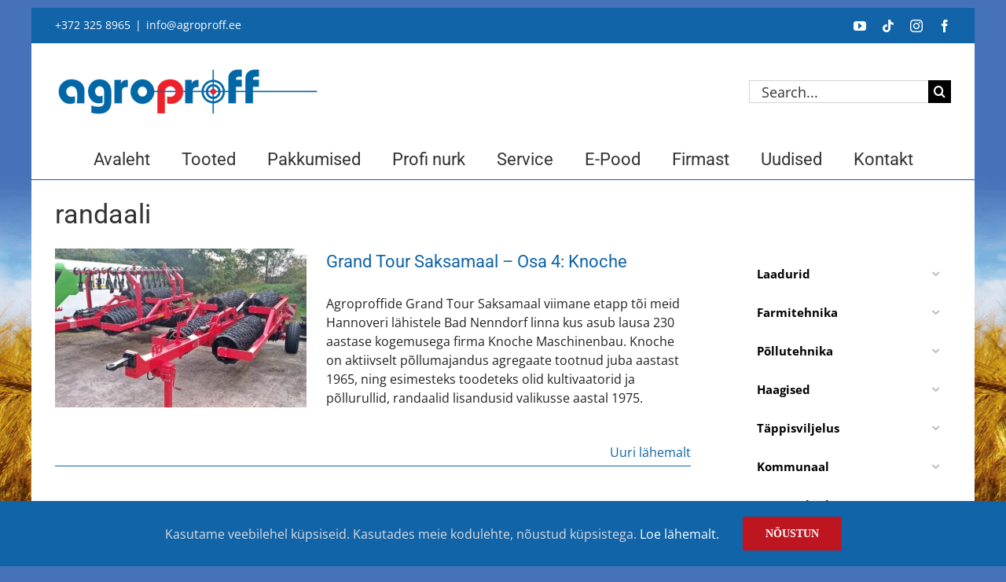

--- FILE ---
content_type: text/html; charset=UTF-8
request_url: https://www.agroproff.ee/tag/randaali/
body_size: 19122
content:
<!DOCTYPE html>
<html class="avada-html-layout-boxed avada-html-header-position-top avada-html-is-archive avada-html-has-bg-image" lang="et" prefix="og: http://ogp.me/ns# fb: http://ogp.me/ns/fb#">
<head>
	<meta http-equiv="X-UA-Compatible" content="IE=edge" />
	<meta http-equiv="Content-Type" content="text/html; charset=utf-8"/>
	<meta name="viewport" content="width=device-width, initial-scale=1" />
	
        <style id="pressidium-cc-styles">
            .pressidium-cc-theme {
                --cc-bg: #f9faff;
--cc-text: #112954;
--cc-btn-primary-bg: #3859d0;
--cc-btn-primary-text: #f9faff;
--cc-btn-primary-hover-bg: #1d2e38;
--cc-btn-primary-hover-text: #f9faff;
--cc-btn-secondary-bg: #dfe7f9;
--cc-btn-secondary-text: #112954;
--cc-btn-secondary-hover-bg: #c6d1ea;
--cc-btn-secondary-hover-text: #112954;
--cc-toggle-bg-off: #8fa8d6;
--cc-toggle-bg-on: #3859d0;
--cc-toggle-bg-readonly: #cbd8f1;
--cc-toggle-knob-bg: #fff;
--cc-toggle-knob-icon-color: #ecf2fa;
--cc-cookie-category-block-bg: #ebeff9;
--cc-cookie-category-block-bg-hover: #dbe5f9;
--cc-section-border: #f1f3f5;
--cc-block-text: #112954;
--cc-cookie-table-border: #e1e7f3;
--cc-overlay-bg: rgba(230, 235, 255, .85);
--cc-webkit-scrollbar-bg: #ebeff9;
--cc-webkit-scrollbar-bg-hover: #3859d0;
--cc-btn-floating-bg: #3859d0;
--cc-btn-floating-icon: #f9faff;
--cc-btn-floating-hover-bg: #1d2e38;
--cc-btn-floating-hover-icon: #f9faff;
            }
        </style>

        <meta name='robots' content='index, follow, max-image-preview:large, max-snippet:-1, max-video-preview:-1' />

<!-- Google Tag Manager for WordPress by gtm4wp.com -->
<script data-cfasync="false" data-pagespeed-no-defer>
	var gtm4wp_datalayer_name = "dataLayer";
	var dataLayer = dataLayer || [];
</script>
<!-- End Google Tag Manager for WordPress by gtm4wp.com -->
	<!-- This site is optimized with the Yoast SEO plugin v26.8 - https://yoast.com/product/yoast-seo-wordpress/ -->
	<title>randaali - Agroproff</title>
	<link rel="canonical" href="https://www.agroproff.ee/tag/randaali/" />
	<meta property="og:locale" content="et_EE" />
	<meta property="og:type" content="article" />
	<meta property="og:title" content="randaali - Agroproff" />
	<meta property="og:url" content="https://www.agroproff.ee/tag/randaali/" />
	<meta property="og:site_name" content="Agroproff" />
	<meta name="twitter:card" content="summary_large_image" />
	<script type="application/ld+json" class="yoast-schema-graph">{"@context":"https://schema.org","@graph":[{"@type":"CollectionPage","@id":"https://www.agroproff.ee/tag/randaali/","url":"https://www.agroproff.ee/tag/randaali/","name":"randaali - Agroproff","isPartOf":{"@id":"https://www.agroproff.ee/#website"},"primaryImageOfPage":{"@id":"https://www.agroproff.ee/tag/randaali/#primaryimage"},"image":{"@id":"https://www.agroproff.ee/tag/randaali/#primaryimage"},"thumbnailUrl":"https://www.agroproff.ee/wp-content/uploads/2022/11/Knoche-pollurullid-1.jpg","breadcrumb":{"@id":"https://www.agroproff.ee/tag/randaali/#breadcrumb"},"inLanguage":"et"},{"@type":"ImageObject","inLanguage":"et","@id":"https://www.agroproff.ee/tag/randaali/#primaryimage","url":"https://www.agroproff.ee/wp-content/uploads/2022/11/Knoche-pollurullid-1.jpg","contentUrl":"https://www.agroproff.ee/wp-content/uploads/2022/11/Knoche-pollurullid-1.jpg","width":800,"height":533},{"@type":"BreadcrumbList","@id":"https://www.agroproff.ee/tag/randaali/#breadcrumb","itemListElement":[{"@type":"ListItem","position":1,"name":"Home","item":"https://www.agroproff.ee/"},{"@type":"ListItem","position":2,"name":"randaali"}]},{"@type":"WebSite","@id":"https://www.agroproff.ee/#website","url":"https://www.agroproff.ee/","name":"Agroproff","description":"","publisher":{"@id":"https://www.agroproff.ee/#organization"},"potentialAction":[{"@type":"SearchAction","target":{"@type":"EntryPoint","urlTemplate":"https://www.agroproff.ee/?s={search_term_string}"},"query-input":{"@type":"PropertyValueSpecification","valueRequired":true,"valueName":"search_term_string"}}],"inLanguage":"et"},{"@type":"Organization","@id":"https://www.agroproff.ee/#organization","name":"Agroproff","url":"https://www.agroproff.ee/","logo":{"@type":"ImageObject","inLanguage":"et","@id":"https://www.agroproff.ee/#/schema/logo/image/","url":"https://www.agroproff.ee/wp-content/uploads/2019/10/agroparts-logo-pikk2.png","contentUrl":"https://www.agroproff.ee/wp-content/uploads/2019/10/agroparts-logo-pikk2.png","width":400,"height":68,"caption":"Agroproff"},"image":{"@id":"https://www.agroproff.ee/#/schema/logo/image/"}}]}</script>
	<!-- / Yoast SEO plugin. -->



<link rel="alternate" type="application/rss+xml" title="Agroproff &raquo; RSS" href="https://www.agroproff.ee/feed/" />
								<link rel="icon" href="https://www.agroproff.ee/wp-content/uploads/2020/04/bullseye-png-1-2.png" type="image/png" />
		
					<!-- Apple Touch Icon -->
						<link rel="apple-touch-icon" sizes="180x180" href="https://www.agroproff.ee/wp-content/uploads/2020/04/bullseye-png-1-2.png" type="image/png">
		
					<!-- Android Icon -->
						<link rel="icon" sizes="192x192" href="https://www.agroproff.ee/wp-content/uploads/2020/04/bullseye-png-1-2.png" type="image/png">
		
					<!-- MS Edge Icon -->
						<meta name="msapplication-TileImage" content="https://www.agroproff.ee/wp-content/uploads/2020/04/bullseye-png-1-2.png" type="image/png">
				<link rel="alternate" type="application/rss+xml" title="Agroproff &raquo; randaali Sildi RSS" href="https://www.agroproff.ee/tag/randaali/feed/" />
				
		<meta property="og:locale" content="et_EE"/>
		<meta property="og:type" content="article"/>
		<meta property="og:site_name" content="Agroproff"/>
		<meta property="og:title" content="randaali - Agroproff"/>
				<meta property="og:url" content="https://www.agroproff.ee/grand-tour-saksamaal-osa-4-knoche/"/>
																				<meta property="og:image" content="https://www.agroproff.ee/wp-content/uploads/2022/11/Knoche-pollurullid-1.jpg"/>
		<meta property="og:image:width" content="800"/>
		<meta property="og:image:height" content="533"/>
		<meta property="og:image:type" content="image/jpeg"/>
				<style id='wp-img-auto-sizes-contain-inline-css' type='text/css'>
img:is([sizes=auto i],[sizes^="auto," i]){contain-intrinsic-size:3000px 1500px}
/*# sourceURL=wp-img-auto-sizes-contain-inline-css */
</style>
<link data-minify="1" rel='stylesheet' id='iksm-public-style-css' href='https://www.agroproff.ee/wp-content/cache/min/1/wp-content/plugins/iks-menu/assets/css/public.css?ver=1768906902' type='text/css' media='all' />
<link data-minify="1" rel='stylesheet' id='cookie-consent-client-style-css' href='https://www.agroproff.ee/wp-content/cache/min/1/wp-content/plugins/pressidium-cookie-consent/public/bundle.client.css?ver=1768906902' type='text/css' media='all' />
<link data-minify="1" rel='stylesheet' id='fusion-dynamic-css-css' href='https://www.agroproff.ee/wp-content/cache/min/1/wp-content/uploads/fusion-styles/f52a4ff79a50361289f9241cfe9d5f8d.min.css?ver=1768906903' type='text/css' media='all' />
<link rel='stylesheet' id='avada-fullwidth-md-css' href='https://www.agroproff.ee/wp-content/plugins/fusion-builder/assets/css/media/fullwidth-md.min.css?ver=3.14.2' type='text/css' media='only screen and (max-width: 1024px)' />
<link rel='stylesheet' id='avada-fullwidth-sm-css' href='https://www.agroproff.ee/wp-content/plugins/fusion-builder/assets/css/media/fullwidth-sm.min.css?ver=3.14.2' type='text/css' media='only screen and (max-width: 640px)' />
<link rel='stylesheet' id='awb-text-path-md-css' href='https://www.agroproff.ee/wp-content/plugins/fusion-builder/assets/css/media/awb-text-path-md.min.css?ver=7.14.2' type='text/css' media='only screen and (max-width: 1024px)' />
<link rel='stylesheet' id='awb-text-path-sm-css' href='https://www.agroproff.ee/wp-content/plugins/fusion-builder/assets/css/media/awb-text-path-sm.min.css?ver=7.14.2' type='text/css' media='only screen and (max-width: 640px)' />
<link rel='stylesheet' id='avada-icon-md-css' href='https://www.agroproff.ee/wp-content/plugins/fusion-builder/assets/css/media/icon-md.min.css?ver=3.14.2' type='text/css' media='only screen and (max-width: 1024px)' />
<link rel='stylesheet' id='avada-icon-sm-css' href='https://www.agroproff.ee/wp-content/plugins/fusion-builder/assets/css/media/icon-sm.min.css?ver=3.14.2' type='text/css' media='only screen and (max-width: 640px)' />
<link rel='stylesheet' id='avada-grid-md-css' href='https://www.agroproff.ee/wp-content/plugins/fusion-builder/assets/css/media/grid-md.min.css?ver=7.14.2' type='text/css' media='only screen and (max-width: 1024px)' />
<link rel='stylesheet' id='avada-grid-sm-css' href='https://www.agroproff.ee/wp-content/plugins/fusion-builder/assets/css/media/grid-sm.min.css?ver=7.14.2' type='text/css' media='only screen and (max-width: 640px)' />
<link rel='stylesheet' id='avada-image-md-css' href='https://www.agroproff.ee/wp-content/plugins/fusion-builder/assets/css/media/image-md.min.css?ver=7.14.2' type='text/css' media='only screen and (max-width: 1024px)' />
<link rel='stylesheet' id='avada-image-sm-css' href='https://www.agroproff.ee/wp-content/plugins/fusion-builder/assets/css/media/image-sm.min.css?ver=7.14.2' type='text/css' media='only screen and (max-width: 640px)' />
<link rel='stylesheet' id='avada-person-md-css' href='https://www.agroproff.ee/wp-content/plugins/fusion-builder/assets/css/media/person-md.min.css?ver=7.14.2' type='text/css' media='only screen and (max-width: 1024px)' />
<link rel='stylesheet' id='avada-person-sm-css' href='https://www.agroproff.ee/wp-content/plugins/fusion-builder/assets/css/media/person-sm.min.css?ver=7.14.2' type='text/css' media='only screen and (max-width: 640px)' />
<link rel='stylesheet' id='avada-section-separator-md-css' href='https://www.agroproff.ee/wp-content/plugins/fusion-builder/assets/css/media/section-separator-md.min.css?ver=3.14.2' type='text/css' media='only screen and (max-width: 1024px)' />
<link rel='stylesheet' id='avada-section-separator-sm-css' href='https://www.agroproff.ee/wp-content/plugins/fusion-builder/assets/css/media/section-separator-sm.min.css?ver=3.14.2' type='text/css' media='only screen and (max-width: 640px)' />
<link rel='stylesheet' id='avada-social-sharing-md-css' href='https://www.agroproff.ee/wp-content/plugins/fusion-builder/assets/css/media/social-sharing-md.min.css?ver=7.14.2' type='text/css' media='only screen and (max-width: 1024px)' />
<link rel='stylesheet' id='avada-social-sharing-sm-css' href='https://www.agroproff.ee/wp-content/plugins/fusion-builder/assets/css/media/social-sharing-sm.min.css?ver=7.14.2' type='text/css' media='only screen and (max-width: 640px)' />
<link rel='stylesheet' id='avada-social-links-md-css' href='https://www.agroproff.ee/wp-content/plugins/fusion-builder/assets/css/media/social-links-md.min.css?ver=7.14.2' type='text/css' media='only screen and (max-width: 1024px)' />
<link rel='stylesheet' id='avada-social-links-sm-css' href='https://www.agroproff.ee/wp-content/plugins/fusion-builder/assets/css/media/social-links-sm.min.css?ver=7.14.2' type='text/css' media='only screen and (max-width: 640px)' />
<link rel='stylesheet' id='avada-tabs-lg-min-css' href='https://www.agroproff.ee/wp-content/plugins/fusion-builder/assets/css/media/tabs-lg-min.min.css?ver=7.14.2' type='text/css' media='only screen and (min-width: 640px)' />
<link rel='stylesheet' id='avada-tabs-lg-max-css' href='https://www.agroproff.ee/wp-content/plugins/fusion-builder/assets/css/media/tabs-lg-max.min.css?ver=7.14.2' type='text/css' media='only screen and (max-width: 640px)' />
<link rel='stylesheet' id='avada-tabs-md-css' href='https://www.agroproff.ee/wp-content/plugins/fusion-builder/assets/css/media/tabs-md.min.css?ver=7.14.2' type='text/css' media='only screen and (max-width: 1024px)' />
<link rel='stylesheet' id='avada-tabs-sm-css' href='https://www.agroproff.ee/wp-content/plugins/fusion-builder/assets/css/media/tabs-sm.min.css?ver=7.14.2' type='text/css' media='only screen and (max-width: 640px)' />
<link rel='stylesheet' id='awb-text-md-css' href='https://www.agroproff.ee/wp-content/plugins/fusion-builder/assets/css/media/text-md.min.css?ver=3.14.2' type='text/css' media='only screen and (max-width: 1024px)' />
<link rel='stylesheet' id='awb-text-sm-css' href='https://www.agroproff.ee/wp-content/plugins/fusion-builder/assets/css/media/text-sm.min.css?ver=3.14.2' type='text/css' media='only screen and (max-width: 640px)' />
<link rel='stylesheet' id='awb-title-md-css' href='https://www.agroproff.ee/wp-content/plugins/fusion-builder/assets/css/media/title-md.min.css?ver=3.14.2' type='text/css' media='only screen and (max-width: 1024px)' />
<link rel='stylesheet' id='awb-title-sm-css' href='https://www.agroproff.ee/wp-content/plugins/fusion-builder/assets/css/media/title-sm.min.css?ver=3.14.2' type='text/css' media='only screen and (max-width: 640px)' />
<link rel='stylesheet' id='awb-post-card-image-sm-css' href='https://www.agroproff.ee/wp-content/plugins/fusion-builder/assets/css/media/post-card-image-sm.min.css?ver=3.14.2' type='text/css' media='only screen and (max-width: 640px)' />
<link rel='stylesheet' id='avada-swiper-md-css' href='https://www.agroproff.ee/wp-content/plugins/fusion-builder/assets/css/media/swiper-md.min.css?ver=7.14.2' type='text/css' media='only screen and (max-width: 1024px)' />
<link rel='stylesheet' id='avada-swiper-sm-css' href='https://www.agroproff.ee/wp-content/plugins/fusion-builder/assets/css/media/swiper-sm.min.css?ver=7.14.2' type='text/css' media='only screen and (max-width: 640px)' />
<link rel='stylesheet' id='avada-post-cards-md-css' href='https://www.agroproff.ee/wp-content/plugins/fusion-builder/assets/css/media/post-cards-md.min.css?ver=7.14.2' type='text/css' media='only screen and (max-width: 1024px)' />
<link rel='stylesheet' id='avada-post-cards-sm-css' href='https://www.agroproff.ee/wp-content/plugins/fusion-builder/assets/css/media/post-cards-sm.min.css?ver=7.14.2' type='text/css' media='only screen and (max-width: 640px)' />
<link rel='stylesheet' id='avada-facebook-page-md-css' href='https://www.agroproff.ee/wp-content/plugins/fusion-builder/assets/css/media/facebook-page-md.min.css?ver=7.14.2' type='text/css' media='only screen and (max-width: 1024px)' />
<link rel='stylesheet' id='avada-facebook-page-sm-css' href='https://www.agroproff.ee/wp-content/plugins/fusion-builder/assets/css/media/facebook-page-sm.min.css?ver=7.14.2' type='text/css' media='only screen and (max-width: 640px)' />
<link rel='stylesheet' id='avada-twitter-timeline-md-css' href='https://www.agroproff.ee/wp-content/plugins/fusion-builder/assets/css/media/twitter-timeline-md.min.css?ver=7.14.2' type='text/css' media='only screen and (max-width: 1024px)' />
<link rel='stylesheet' id='avada-twitter-timeline-sm-css' href='https://www.agroproff.ee/wp-content/plugins/fusion-builder/assets/css/media/twitter-timeline-sm.min.css?ver=7.14.2' type='text/css' media='only screen and (max-width: 640px)' />
<link rel='stylesheet' id='avada-flickr-md-css' href='https://www.agroproff.ee/wp-content/plugins/fusion-builder/assets/css/media/flickr-md.min.css?ver=7.14.2' type='text/css' media='only screen and (max-width: 1024px)' />
<link rel='stylesheet' id='avada-flickr-sm-css' href='https://www.agroproff.ee/wp-content/plugins/fusion-builder/assets/css/media/flickr-sm.min.css?ver=7.14.2' type='text/css' media='only screen and (max-width: 640px)' />
<link rel='stylesheet' id='avada-tagcloud-md-css' href='https://www.agroproff.ee/wp-content/plugins/fusion-builder/assets/css/media/tagcloud-md.min.css?ver=7.14.2' type='text/css' media='only screen and (max-width: 1024px)' />
<link rel='stylesheet' id='avada-tagcloud-sm-css' href='https://www.agroproff.ee/wp-content/plugins/fusion-builder/assets/css/media/tagcloud-sm.min.css?ver=7.14.2' type='text/css' media='only screen and (max-width: 640px)' />
<link rel='stylesheet' id='avada-instagram-md-css' href='https://www.agroproff.ee/wp-content/plugins/fusion-builder/assets/css/media/instagram-md.min.css?ver=7.14.2' type='text/css' media='only screen and (max-width: 1024px)' />
<link rel='stylesheet' id='avada-instagram-sm-css' href='https://www.agroproff.ee/wp-content/plugins/fusion-builder/assets/css/media/instagram-sm.min.css?ver=7.14.2' type='text/css' media='only screen and (max-width: 640px)' />
<link rel='stylesheet' id='awb-meta-md-css' href='https://www.agroproff.ee/wp-content/plugins/fusion-builder/assets/css/media/meta-md.min.css?ver=7.14.2' type='text/css' media='only screen and (max-width: 1024px)' />
<link rel='stylesheet' id='awb-meta-sm-css' href='https://www.agroproff.ee/wp-content/plugins/fusion-builder/assets/css/media/meta-sm.min.css?ver=7.14.2' type='text/css' media='only screen and (max-width: 640px)' />
<link rel='stylesheet' id='awb-layout-colums-md-css' href='https://www.agroproff.ee/wp-content/plugins/fusion-builder/assets/css/media/layout-columns-md.min.css?ver=3.14.2' type='text/css' media='only screen and (max-width: 1024px)' />
<link rel='stylesheet' id='awb-layout-colums-sm-css' href='https://www.agroproff.ee/wp-content/plugins/fusion-builder/assets/css/media/layout-columns-sm.min.css?ver=3.14.2' type='text/css' media='only screen and (max-width: 640px)' />
<link rel='stylesheet' id='avada-max-1c-css' href='https://www.agroproff.ee/wp-content/themes/Avada/assets/css/media/max-1c.min.css?ver=7.14.2' type='text/css' media='only screen and (max-width: 640px)' />
<link rel='stylesheet' id='avada-max-2c-css' href='https://www.agroproff.ee/wp-content/themes/Avada/assets/css/media/max-2c.min.css?ver=7.14.2' type='text/css' media='only screen and (max-width: 712px)' />
<link rel='stylesheet' id='avada-min-2c-max-3c-css' href='https://www.agroproff.ee/wp-content/themes/Avada/assets/css/media/min-2c-max-3c.min.css?ver=7.14.2' type='text/css' media='only screen and (min-width: 712px) and (max-width: 784px)' />
<link rel='stylesheet' id='avada-min-3c-max-4c-css' href='https://www.agroproff.ee/wp-content/themes/Avada/assets/css/media/min-3c-max-4c.min.css?ver=7.14.2' type='text/css' media='only screen and (min-width: 784px) and (max-width: 856px)' />
<link rel='stylesheet' id='avada-min-4c-max-5c-css' href='https://www.agroproff.ee/wp-content/themes/Avada/assets/css/media/min-4c-max-5c.min.css?ver=7.14.2' type='text/css' media='only screen and (min-width: 856px) and (max-width: 928px)' />
<link rel='stylesheet' id='avada-min-5c-max-6c-css' href='https://www.agroproff.ee/wp-content/themes/Avada/assets/css/media/min-5c-max-6c.min.css?ver=7.14.2' type='text/css' media='only screen and (min-width: 928px) and (max-width: 1000px)' />
<link rel='stylesheet' id='avada-min-shbp-css' href='https://www.agroproff.ee/wp-content/themes/Avada/assets/css/media/min-shbp.min.css?ver=7.14.2' type='text/css' media='only screen and (min-width: 801px)' />
<link rel='stylesheet' id='avada-min-shbp-header-legacy-css' href='https://www.agroproff.ee/wp-content/themes/Avada/assets/css/media/min-shbp-header-legacy.min.css?ver=7.14.2' type='text/css' media='only screen and (min-width: 801px)' />
<link rel='stylesheet' id='avada-max-shbp-css' href='https://www.agroproff.ee/wp-content/themes/Avada/assets/css/media/max-shbp.min.css?ver=7.14.2' type='text/css' media='only screen and (max-width: 800px)' />
<link rel='stylesheet' id='avada-max-shbp-header-legacy-css' href='https://www.agroproff.ee/wp-content/themes/Avada/assets/css/media/max-shbp-header-legacy.min.css?ver=7.14.2' type='text/css' media='only screen and (max-width: 800px)' />
<link rel='stylesheet' id='avada-max-sh-shbp-css' href='https://www.agroproff.ee/wp-content/themes/Avada/assets/css/media/max-sh-shbp.min.css?ver=7.14.2' type='text/css' media='only screen and (max-width: 800px)' />
<link rel='stylesheet' id='avada-max-sh-shbp-header-legacy-css' href='https://www.agroproff.ee/wp-content/themes/Avada/assets/css/media/max-sh-shbp-header-legacy.min.css?ver=7.14.2' type='text/css' media='only screen and (max-width: 800px)' />
<link rel='stylesheet' id='avada-min-768-max-1024-p-css' href='https://www.agroproff.ee/wp-content/themes/Avada/assets/css/media/min-768-max-1024-p.min.css?ver=7.14.2' type='text/css' media='only screen and (min-device-width: 768px) and (max-device-width: 1024px) and (orientation: portrait)' />
<link rel='stylesheet' id='avada-min-768-max-1024-p-header-legacy-css' href='https://www.agroproff.ee/wp-content/themes/Avada/assets/css/media/min-768-max-1024-p-header-legacy.min.css?ver=7.14.2' type='text/css' media='only screen and (min-device-width: 768px) and (max-device-width: 1024px) and (orientation: portrait)' />
<link rel='stylesheet' id='avada-min-768-max-1024-l-css' href='https://www.agroproff.ee/wp-content/themes/Avada/assets/css/media/min-768-max-1024-l.min.css?ver=7.14.2' type='text/css' media='only screen and (min-device-width: 768px) and (max-device-width: 1024px) and (orientation: landscape)' />
<link rel='stylesheet' id='avada-min-768-max-1024-l-header-legacy-css' href='https://www.agroproff.ee/wp-content/themes/Avada/assets/css/media/min-768-max-1024-l-header-legacy.min.css?ver=7.14.2' type='text/css' media='only screen and (min-device-width: 768px) and (max-device-width: 1024px) and (orientation: landscape)' />
<link rel='stylesheet' id='avada-max-sh-cbp-css' href='https://www.agroproff.ee/wp-content/themes/Avada/assets/css/media/max-sh-cbp.min.css?ver=7.14.2' type='text/css' media='only screen and (max-width: 800px)' />
<link rel='stylesheet' id='avada-max-sh-sbp-css' href='https://www.agroproff.ee/wp-content/themes/Avada/assets/css/media/max-sh-sbp.min.css?ver=7.14.2' type='text/css' media='only screen and (max-width: 800px)' />
<link rel='stylesheet' id='avada-max-sh-640-css' href='https://www.agroproff.ee/wp-content/themes/Avada/assets/css/media/max-sh-640.min.css?ver=7.14.2' type='text/css' media='only screen and (max-width: 640px)' />
<link rel='stylesheet' id='avada-max-shbp-18-css' href='https://www.agroproff.ee/wp-content/themes/Avada/assets/css/media/max-shbp-18.min.css?ver=7.14.2' type='text/css' media='only screen and (max-width: 782px)' />
<link rel='stylesheet' id='avada-max-shbp-32-css' href='https://www.agroproff.ee/wp-content/themes/Avada/assets/css/media/max-shbp-32.min.css?ver=7.14.2' type='text/css' media='only screen and (max-width: 768px)' />
<link rel='stylesheet' id='avada-min-sh-cbp-css' href='https://www.agroproff.ee/wp-content/themes/Avada/assets/css/media/min-sh-cbp.min.css?ver=7.14.2' type='text/css' media='only screen and (min-width: 800px)' />
<link rel='stylesheet' id='avada-max-640-css' href='https://www.agroproff.ee/wp-content/themes/Avada/assets/css/media/max-640.min.css?ver=7.14.2' type='text/css' media='only screen and (max-device-width: 640px)' />
<link rel='stylesheet' id='avada-max-main-css' href='https://www.agroproff.ee/wp-content/themes/Avada/assets/css/media/max-main.min.css?ver=7.14.2' type='text/css' media='only screen and (max-width: 1000px)' />
<link rel='stylesheet' id='avada-max-cbp-css' href='https://www.agroproff.ee/wp-content/themes/Avada/assets/css/media/max-cbp.min.css?ver=7.14.2' type='text/css' media='only screen and (max-width: 800px)' />
<link rel='stylesheet' id='avada-max-640-gravity-css' href='https://www.agroproff.ee/wp-content/themes/Avada/assets/css/media/max-640-gravity.min.css?ver=7.14.2' type='text/css' media='only screen and (max-device-width: 640px)' />
<link rel='stylesheet' id='avada-max-sh-cbp-gravity-css' href='https://www.agroproff.ee/wp-content/themes/Avada/assets/css/media/max-sh-cbp-gravity.min.css?ver=7.14.2' type='text/css' media='only screen and (max-width: 800px)' />
<link rel='stylesheet' id='avada-max-640-sliders-css' href='https://www.agroproff.ee/wp-content/themes/Avada/assets/css/media/max-640-sliders.min.css?ver=7.14.2' type='text/css' media='only screen and (max-device-width: 640px)' />
<link rel='stylesheet' id='avada-max-sh-cbp-sliders-css' href='https://www.agroproff.ee/wp-content/themes/Avada/assets/css/media/max-sh-cbp-sliders.min.css?ver=7.14.2' type='text/css' media='only screen and (max-width: 800px)' />
<link rel='stylesheet' id='fb-max-sh-cbp-css' href='https://www.agroproff.ee/wp-content/plugins/fusion-builder/assets/css/media/max-sh-cbp.min.css?ver=3.14.2' type='text/css' media='only screen and (max-width: 800px)' />
<link rel='stylesheet' id='fb-min-768-max-1024-p-css' href='https://www.agroproff.ee/wp-content/plugins/fusion-builder/assets/css/media/min-768-max-1024-p.min.css?ver=3.14.2' type='text/css' media='only screen and (min-device-width: 768px) and (max-device-width: 1024px) and (orientation: portrait)' />
<link rel='stylesheet' id='fb-max-640-css' href='https://www.agroproff.ee/wp-content/plugins/fusion-builder/assets/css/media/max-640.min.css?ver=3.14.2' type='text/css' media='only screen and (max-device-width: 640px)' />
<link data-minify="1" rel='stylesheet' id='fb-max-1c-css' href='https://www.agroproff.ee/wp-content/cache/min/1/wp-content/plugins/fusion-builder/assets/css/media/max-1c.css?ver=1768906902' type='text/css' media='only screen and (max-width: 640px)' />
<link data-minify="1" rel='stylesheet' id='fb-max-2c-css' href='https://www.agroproff.ee/wp-content/cache/min/1/wp-content/plugins/fusion-builder/assets/css/media/max-2c.css?ver=1768906902' type='text/css' media='only screen and (max-width: 712px)' />
<link data-minify="1" rel='stylesheet' id='fb-min-2c-max-3c-css' href='https://www.agroproff.ee/wp-content/cache/min/1/wp-content/plugins/fusion-builder/assets/css/media/min-2c-max-3c.css?ver=1768906902' type='text/css' media='only screen and (min-width: 712px) and (max-width: 784px)' />
<link data-minify="1" rel='stylesheet' id='fb-min-3c-max-4c-css' href='https://www.agroproff.ee/wp-content/cache/min/1/wp-content/plugins/fusion-builder/assets/css/media/min-3c-max-4c.css?ver=1768906902' type='text/css' media='only screen and (min-width: 784px) and (max-width: 856px)' />
<link data-minify="1" rel='stylesheet' id='fb-min-4c-max-5c-css' href='https://www.agroproff.ee/wp-content/cache/min/1/wp-content/plugins/fusion-builder/assets/css/media/min-4c-max-5c.css?ver=1768906902' type='text/css' media='only screen and (min-width: 856px) and (max-width: 928px)' />
<link data-minify="1" rel='stylesheet' id='fb-min-5c-max-6c-css' href='https://www.agroproff.ee/wp-content/cache/min/1/wp-content/plugins/fusion-builder/assets/css/media/min-5c-max-6c.css?ver=1768906902' type='text/css' media='only screen and (min-width: 928px) and (max-width: 1000px)' />
<link rel='stylesheet' id='avada-off-canvas-md-css' href='https://www.agroproff.ee/wp-content/plugins/fusion-builder/assets/css/media/off-canvas-md.min.css?ver=7.14.2' type='text/css' media='only screen and (max-width: 1024px)' />
<link rel='stylesheet' id='avada-off-canvas-sm-css' href='https://www.agroproff.ee/wp-content/plugins/fusion-builder/assets/css/media/off-canvas-sm.min.css?ver=7.14.2' type='text/css' media='only screen and (max-width: 640px)' />
<script type="text/javascript" id="consent-mode-script-js-extra">
/* <![CDATA[ */
var pressidiumCCGCM = {"gcm":{"enabled":false,"implementation":"gtag","ads_data_redaction":false,"url_passthrough":false,"regions":[]}};
//# sourceURL=consent-mode-script-js-extra
/* ]]> */
</script>
<script data-minify="1" type="text/javascript" src="https://www.agroproff.ee/wp-content/cache/min/1/wp-content/plugins/pressidium-cookie-consent/public/consent-mode.js?ver=1768906902" id="consent-mode-script-js"></script>
<script type="text/javascript" src="https://www.agroproff.ee/wp-includes/js/jquery/jquery.min.js?ver=3.7.1" id="jquery-core-js"></script>
<script type="text/javascript" src="https://www.agroproff.ee/wp-includes/js/jquery/jquery-migrate.min.js?ver=3.4.1" id="jquery-migrate-js"></script>
<script type="text/javascript" src="//www.agroproff.ee/wp-content/plugins/revslider/sr6/assets/js/rbtools.min.js?ver=6.7.39" async id="tp-tools-js"></script>
<script type="text/javascript" src="//www.agroproff.ee/wp-content/plugins/revslider/sr6/assets/js/rs6.min.js?ver=6.7.39" async id="revmin-js"></script>
<script data-minify="1" type="text/javascript" src="https://www.agroproff.ee/wp-content/cache/min/1/wp-content/plugins/iks-menu/assets/js/public.js?ver=1768906902" id="iksm-public-script-js"></script>
<script data-minify="1" type="text/javascript" src="https://www.agroproff.ee/wp-content/cache/min/1/wp-content/plugins/iks-menu/assets/js/menu.js?ver=1768906902" id="iksm-menu-script-js"></script>
<link rel="https://api.w.org/" href="https://www.agroproff.ee/wp-json/" /><link rel="alternate" title="JSON" type="application/json" href="https://www.agroproff.ee/wp-json/wp/v2/tags/1079" /><link rel="EditURI" type="application/rsd+xml" title="RSD" href="https://www.agroproff.ee/xmlrpc.php?rsd" />
<meta name="generator" content="WordPress 6.9" />
                    <!-- Tracking code generated with Global Site Tag Tracking plugin v1.0.2 -->
                    <script async src="https://www.googletagmanager.com/gtag/js?id=G-21ZS3ENLJB"></script>
                    <script>
                      window.dataLayer = window.dataLayer || [];
                      function gtag(){dataLayer.push(arguments);}
                      gtag('js', new Date());

                      gtag('config', 'G-21ZS3ENLJB');
                    </script>      
                    <!-- / Global Site Tag Tracking plugin -->
<!-- Google Tag Manager for WordPress by gtm4wp.com -->
<!-- GTM Container placement set to automatic -->
<script data-cfasync="false" data-pagespeed-no-defer type="text/javascript">
	var dataLayer_content = {"pagePostType":"post","pagePostType2":"tag-post"};
	dataLayer.push( dataLayer_content );
</script>
<script data-cfasync="false" data-pagespeed-no-defer type="text/javascript">
		if (typeof gtag == "undefined") {
			function gtag(){dataLayer.push(arguments);}
		}

		gtag("consent", "default", {
			"analytics_storage": "denied",
			"ad_storage": "denied",
			"ad_user_data": "denied",
			"ad_personalization": "denied",
			"functionality_storage": "denied",
			"security_storage": "denied",
			"personalization_storage": "denied",
		});
</script>
<script data-cfasync="false" data-pagespeed-no-defer type="text/javascript">
(function(w,d,s,l,i){w[l]=w[l]||[];w[l].push({'gtm.start':
new Date().getTime(),event:'gtm.js'});var f=d.getElementsByTagName(s)[0],
j=d.createElement(s),dl=l!='dataLayer'?'&l='+l:'';j.async=true;j.src=
'//www.googletagmanager.com/gtm.js?id='+i+dl;f.parentNode.insertBefore(j,f);
})(window,document,'script','dataLayer','GTM-WNKCLVG');
</script>
<!-- End Google Tag Manager for WordPress by gtm4wp.com --><style type="text/css" id="iksm-dynamic-style"></style><style type="text/css" id="css-fb-visibility">@media screen and (max-width: 640px){.fusion-no-small-visibility{display:none !important;}body .sm-text-align-center{text-align:center !important;}body .sm-text-align-left{text-align:left !important;}body .sm-text-align-right{text-align:right !important;}body .sm-text-align-justify{text-align:justify !important;}body .sm-flex-align-center{justify-content:center !important;}body .sm-flex-align-flex-start{justify-content:flex-start !important;}body .sm-flex-align-flex-end{justify-content:flex-end !important;}body .sm-mx-auto{margin-left:auto !important;margin-right:auto !important;}body .sm-ml-auto{margin-left:auto !important;}body .sm-mr-auto{margin-right:auto !important;}body .fusion-absolute-position-small{position:absolute;width:100%;}.awb-sticky.awb-sticky-small{ position: sticky; top: var(--awb-sticky-offset,0); }}@media screen and (min-width: 641px) and (max-width: 1024px){.fusion-no-medium-visibility{display:none !important;}body .md-text-align-center{text-align:center !important;}body .md-text-align-left{text-align:left !important;}body .md-text-align-right{text-align:right !important;}body .md-text-align-justify{text-align:justify !important;}body .md-flex-align-center{justify-content:center !important;}body .md-flex-align-flex-start{justify-content:flex-start !important;}body .md-flex-align-flex-end{justify-content:flex-end !important;}body .md-mx-auto{margin-left:auto !important;margin-right:auto !important;}body .md-ml-auto{margin-left:auto !important;}body .md-mr-auto{margin-right:auto !important;}body .fusion-absolute-position-medium{position:absolute;width:100%;}.awb-sticky.awb-sticky-medium{ position: sticky; top: var(--awb-sticky-offset,0); }}@media screen and (min-width: 1025px){.fusion-no-large-visibility{display:none !important;}body .lg-text-align-center{text-align:center !important;}body .lg-text-align-left{text-align:left !important;}body .lg-text-align-right{text-align:right !important;}body .lg-text-align-justify{text-align:justify !important;}body .lg-flex-align-center{justify-content:center !important;}body .lg-flex-align-flex-start{justify-content:flex-start !important;}body .lg-flex-align-flex-end{justify-content:flex-end !important;}body .lg-mx-auto{margin-left:auto !important;margin-right:auto !important;}body .lg-ml-auto{margin-left:auto !important;}body .lg-mr-auto{margin-right:auto !important;}body .fusion-absolute-position-large{position:absolute;width:100%;}.awb-sticky.awb-sticky-large{ position: sticky; top: var(--awb-sticky-offset,0); }}</style><meta name="generator" content="Powered by Slider Revolution 6.7.39 - responsive, Mobile-Friendly Slider Plugin for WordPress with comfortable drag and drop interface." />
<script>function setREVStartSize(e){
			//window.requestAnimationFrame(function() {
				window.RSIW = window.RSIW===undefined ? window.innerWidth : window.RSIW;
				window.RSIH = window.RSIH===undefined ? window.innerHeight : window.RSIH;
				try {
					var pw = document.getElementById(e.c).parentNode.offsetWidth,
						newh;
					pw = pw===0 || isNaN(pw) || (e.l=="fullwidth" || e.layout=="fullwidth") ? window.RSIW : pw;
					e.tabw = e.tabw===undefined ? 0 : parseInt(e.tabw);
					e.thumbw = e.thumbw===undefined ? 0 : parseInt(e.thumbw);
					e.tabh = e.tabh===undefined ? 0 : parseInt(e.tabh);
					e.thumbh = e.thumbh===undefined ? 0 : parseInt(e.thumbh);
					e.tabhide = e.tabhide===undefined ? 0 : parseInt(e.tabhide);
					e.thumbhide = e.thumbhide===undefined ? 0 : parseInt(e.thumbhide);
					e.mh = e.mh===undefined || e.mh=="" || e.mh==="auto" ? 0 : parseInt(e.mh,0);
					if(e.layout==="fullscreen" || e.l==="fullscreen")
						newh = Math.max(e.mh,window.RSIH);
					else{
						e.gw = Array.isArray(e.gw) ? e.gw : [e.gw];
						for (var i in e.rl) if (e.gw[i]===undefined || e.gw[i]===0) e.gw[i] = e.gw[i-1];
						e.gh = e.el===undefined || e.el==="" || (Array.isArray(e.el) && e.el.length==0)? e.gh : e.el;
						e.gh = Array.isArray(e.gh) ? e.gh : [e.gh];
						for (var i in e.rl) if (e.gh[i]===undefined || e.gh[i]===0) e.gh[i] = e.gh[i-1];
											
						var nl = new Array(e.rl.length),
							ix = 0,
							sl;
						e.tabw = e.tabhide>=pw ? 0 : e.tabw;
						e.thumbw = e.thumbhide>=pw ? 0 : e.thumbw;
						e.tabh = e.tabhide>=pw ? 0 : e.tabh;
						e.thumbh = e.thumbhide>=pw ? 0 : e.thumbh;
						for (var i in e.rl) nl[i] = e.rl[i]<window.RSIW ? 0 : e.rl[i];
						sl = nl[0];
						for (var i in nl) if (sl>nl[i] && nl[i]>0) { sl = nl[i]; ix=i;}
						var m = pw>(e.gw[ix]+e.tabw+e.thumbw) ? 1 : (pw-(e.tabw+e.thumbw)) / (e.gw[ix]);
						newh =  (e.gh[ix] * m) + (e.tabh + e.thumbh);
					}
					var el = document.getElementById(e.c);
					if (el!==null && el) el.style.height = newh+"px";
					el = document.getElementById(e.c+"_wrapper");
					if (el!==null && el) {
						el.style.height = newh+"px";
						el.style.display = "block";
					}
				} catch(e){
					console.log("Failure at Presize of Slider:" + e)
				}
			//});
		  };</script>
		<script type="text/javascript">
			var doc = document.documentElement;
			doc.setAttribute( 'data-useragent', navigator.userAgent );
		</script>
		<!-- Global site tag (gtag.js) - Google Analytics -->
<noscript class="fusion-hidden" data-privacy-script="true" data-privacy-type="tracking" async data-privacy-src="https://www.googletagmanager.com/gtag/js?id=UA-48574085-1"></noscript>
<noscript class="fusion-hidden" data-privacy-script="true" data-privacy-type="tracking">
  window.dataLayer = window.dataLayer || [];
  function gtag(){dataLayer.push(arguments);}
  gtag('js', new Date());

  gtag('config', 'UA-48574085-1');
</noscript>
	<style id='global-styles-inline-css' type='text/css'>
:root{--wp--preset--aspect-ratio--square: 1;--wp--preset--aspect-ratio--4-3: 4/3;--wp--preset--aspect-ratio--3-4: 3/4;--wp--preset--aspect-ratio--3-2: 3/2;--wp--preset--aspect-ratio--2-3: 2/3;--wp--preset--aspect-ratio--16-9: 16/9;--wp--preset--aspect-ratio--9-16: 9/16;--wp--preset--color--black: #000000;--wp--preset--color--cyan-bluish-gray: #abb8c3;--wp--preset--color--white: #ffffff;--wp--preset--color--pale-pink: #f78da7;--wp--preset--color--vivid-red: #cf2e2e;--wp--preset--color--luminous-vivid-orange: #ff6900;--wp--preset--color--luminous-vivid-amber: #fcb900;--wp--preset--color--light-green-cyan: #7bdcb5;--wp--preset--color--vivid-green-cyan: #00d084;--wp--preset--color--pale-cyan-blue: #8ed1fc;--wp--preset--color--vivid-cyan-blue: #0693e3;--wp--preset--color--vivid-purple: #9b51e0;--wp--preset--color--awb-color-1: #ffffff;--wp--preset--color--awb-color-2: #f6f6f6;--wp--preset--color--awb-color-3: #ebeaea;--wp--preset--color--awb-color-4: #e0dede;--wp--preset--color--awb-color-5: #a0ce4e;--wp--preset--color--awb-color-6: #747474;--wp--preset--color--awb-color-7: #1064a7;--wp--preset--color--awb-color-8: #333333;--wp--preset--color--awb-color-custom-10: rgba(235,234,234,0.8);--wp--preset--color--awb-color-custom-11: #f8f8f8;--wp--preset--color--awb-color-custom-12: #232323;--wp--preset--color--awb-color-custom-13: #f9f9f9;--wp--preset--color--awb-color-custom-14: #e8e8e8;--wp--preset--gradient--vivid-cyan-blue-to-vivid-purple: linear-gradient(135deg,rgb(6,147,227) 0%,rgb(155,81,224) 100%);--wp--preset--gradient--light-green-cyan-to-vivid-green-cyan: linear-gradient(135deg,rgb(122,220,180) 0%,rgb(0,208,130) 100%);--wp--preset--gradient--luminous-vivid-amber-to-luminous-vivid-orange: linear-gradient(135deg,rgb(252,185,0) 0%,rgb(255,105,0) 100%);--wp--preset--gradient--luminous-vivid-orange-to-vivid-red: linear-gradient(135deg,rgb(255,105,0) 0%,rgb(207,46,46) 100%);--wp--preset--gradient--very-light-gray-to-cyan-bluish-gray: linear-gradient(135deg,rgb(238,238,238) 0%,rgb(169,184,195) 100%);--wp--preset--gradient--cool-to-warm-spectrum: linear-gradient(135deg,rgb(74,234,220) 0%,rgb(151,120,209) 20%,rgb(207,42,186) 40%,rgb(238,44,130) 60%,rgb(251,105,98) 80%,rgb(254,248,76) 100%);--wp--preset--gradient--blush-light-purple: linear-gradient(135deg,rgb(255,206,236) 0%,rgb(152,150,240) 100%);--wp--preset--gradient--blush-bordeaux: linear-gradient(135deg,rgb(254,205,165) 0%,rgb(254,45,45) 50%,rgb(107,0,62) 100%);--wp--preset--gradient--luminous-dusk: linear-gradient(135deg,rgb(255,203,112) 0%,rgb(199,81,192) 50%,rgb(65,88,208) 100%);--wp--preset--gradient--pale-ocean: linear-gradient(135deg,rgb(255,245,203) 0%,rgb(182,227,212) 50%,rgb(51,167,181) 100%);--wp--preset--gradient--electric-grass: linear-gradient(135deg,rgb(202,248,128) 0%,rgb(113,206,126) 100%);--wp--preset--gradient--midnight: linear-gradient(135deg,rgb(2,3,129) 0%,rgb(40,116,252) 100%);--wp--preset--font-size--small: 12px;--wp--preset--font-size--medium: 20px;--wp--preset--font-size--large: 24px;--wp--preset--font-size--x-large: 42px;--wp--preset--font-size--normal: 16px;--wp--preset--font-size--xlarge: 32px;--wp--preset--font-size--huge: 48px;--wp--preset--spacing--20: 0.44rem;--wp--preset--spacing--30: 0.67rem;--wp--preset--spacing--40: 1rem;--wp--preset--spacing--50: 1.5rem;--wp--preset--spacing--60: 2.25rem;--wp--preset--spacing--70: 3.38rem;--wp--preset--spacing--80: 5.06rem;--wp--preset--shadow--natural: 6px 6px 9px rgba(0, 0, 0, 0.2);--wp--preset--shadow--deep: 12px 12px 50px rgba(0, 0, 0, 0.4);--wp--preset--shadow--sharp: 6px 6px 0px rgba(0, 0, 0, 0.2);--wp--preset--shadow--outlined: 6px 6px 0px -3px rgb(255, 255, 255), 6px 6px rgb(0, 0, 0);--wp--preset--shadow--crisp: 6px 6px 0px rgb(0, 0, 0);}:where(.is-layout-flex){gap: 0.5em;}:where(.is-layout-grid){gap: 0.5em;}body .is-layout-flex{display: flex;}.is-layout-flex{flex-wrap: wrap;align-items: center;}.is-layout-flex > :is(*, div){margin: 0;}body .is-layout-grid{display: grid;}.is-layout-grid > :is(*, div){margin: 0;}:where(.wp-block-columns.is-layout-flex){gap: 2em;}:where(.wp-block-columns.is-layout-grid){gap: 2em;}:where(.wp-block-post-template.is-layout-flex){gap: 1.25em;}:where(.wp-block-post-template.is-layout-grid){gap: 1.25em;}.has-black-color{color: var(--wp--preset--color--black) !important;}.has-cyan-bluish-gray-color{color: var(--wp--preset--color--cyan-bluish-gray) !important;}.has-white-color{color: var(--wp--preset--color--white) !important;}.has-pale-pink-color{color: var(--wp--preset--color--pale-pink) !important;}.has-vivid-red-color{color: var(--wp--preset--color--vivid-red) !important;}.has-luminous-vivid-orange-color{color: var(--wp--preset--color--luminous-vivid-orange) !important;}.has-luminous-vivid-amber-color{color: var(--wp--preset--color--luminous-vivid-amber) !important;}.has-light-green-cyan-color{color: var(--wp--preset--color--light-green-cyan) !important;}.has-vivid-green-cyan-color{color: var(--wp--preset--color--vivid-green-cyan) !important;}.has-pale-cyan-blue-color{color: var(--wp--preset--color--pale-cyan-blue) !important;}.has-vivid-cyan-blue-color{color: var(--wp--preset--color--vivid-cyan-blue) !important;}.has-vivid-purple-color{color: var(--wp--preset--color--vivid-purple) !important;}.has-black-background-color{background-color: var(--wp--preset--color--black) !important;}.has-cyan-bluish-gray-background-color{background-color: var(--wp--preset--color--cyan-bluish-gray) !important;}.has-white-background-color{background-color: var(--wp--preset--color--white) !important;}.has-pale-pink-background-color{background-color: var(--wp--preset--color--pale-pink) !important;}.has-vivid-red-background-color{background-color: var(--wp--preset--color--vivid-red) !important;}.has-luminous-vivid-orange-background-color{background-color: var(--wp--preset--color--luminous-vivid-orange) !important;}.has-luminous-vivid-amber-background-color{background-color: var(--wp--preset--color--luminous-vivid-amber) !important;}.has-light-green-cyan-background-color{background-color: var(--wp--preset--color--light-green-cyan) !important;}.has-vivid-green-cyan-background-color{background-color: var(--wp--preset--color--vivid-green-cyan) !important;}.has-pale-cyan-blue-background-color{background-color: var(--wp--preset--color--pale-cyan-blue) !important;}.has-vivid-cyan-blue-background-color{background-color: var(--wp--preset--color--vivid-cyan-blue) !important;}.has-vivid-purple-background-color{background-color: var(--wp--preset--color--vivid-purple) !important;}.has-black-border-color{border-color: var(--wp--preset--color--black) !important;}.has-cyan-bluish-gray-border-color{border-color: var(--wp--preset--color--cyan-bluish-gray) !important;}.has-white-border-color{border-color: var(--wp--preset--color--white) !important;}.has-pale-pink-border-color{border-color: var(--wp--preset--color--pale-pink) !important;}.has-vivid-red-border-color{border-color: var(--wp--preset--color--vivid-red) !important;}.has-luminous-vivid-orange-border-color{border-color: var(--wp--preset--color--luminous-vivid-orange) !important;}.has-luminous-vivid-amber-border-color{border-color: var(--wp--preset--color--luminous-vivid-amber) !important;}.has-light-green-cyan-border-color{border-color: var(--wp--preset--color--light-green-cyan) !important;}.has-vivid-green-cyan-border-color{border-color: var(--wp--preset--color--vivid-green-cyan) !important;}.has-pale-cyan-blue-border-color{border-color: var(--wp--preset--color--pale-cyan-blue) !important;}.has-vivid-cyan-blue-border-color{border-color: var(--wp--preset--color--vivid-cyan-blue) !important;}.has-vivid-purple-border-color{border-color: var(--wp--preset--color--vivid-purple) !important;}.has-vivid-cyan-blue-to-vivid-purple-gradient-background{background: var(--wp--preset--gradient--vivid-cyan-blue-to-vivid-purple) !important;}.has-light-green-cyan-to-vivid-green-cyan-gradient-background{background: var(--wp--preset--gradient--light-green-cyan-to-vivid-green-cyan) !important;}.has-luminous-vivid-amber-to-luminous-vivid-orange-gradient-background{background: var(--wp--preset--gradient--luminous-vivid-amber-to-luminous-vivid-orange) !important;}.has-luminous-vivid-orange-to-vivid-red-gradient-background{background: var(--wp--preset--gradient--luminous-vivid-orange-to-vivid-red) !important;}.has-very-light-gray-to-cyan-bluish-gray-gradient-background{background: var(--wp--preset--gradient--very-light-gray-to-cyan-bluish-gray) !important;}.has-cool-to-warm-spectrum-gradient-background{background: var(--wp--preset--gradient--cool-to-warm-spectrum) !important;}.has-blush-light-purple-gradient-background{background: var(--wp--preset--gradient--blush-light-purple) !important;}.has-blush-bordeaux-gradient-background{background: var(--wp--preset--gradient--blush-bordeaux) !important;}.has-luminous-dusk-gradient-background{background: var(--wp--preset--gradient--luminous-dusk) !important;}.has-pale-ocean-gradient-background{background: var(--wp--preset--gradient--pale-ocean) !important;}.has-electric-grass-gradient-background{background: var(--wp--preset--gradient--electric-grass) !important;}.has-midnight-gradient-background{background: var(--wp--preset--gradient--midnight) !important;}.has-small-font-size{font-size: var(--wp--preset--font-size--small) !important;}.has-medium-font-size{font-size: var(--wp--preset--font-size--medium) !important;}.has-large-font-size{font-size: var(--wp--preset--font-size--large) !important;}.has-x-large-font-size{font-size: var(--wp--preset--font-size--x-large) !important;}
/*# sourceURL=global-styles-inline-css */
</style>
<link data-minify="1" rel='stylesheet' id='rs-plugin-settings-css' href='https://www.agroproff.ee/wp-content/cache/min/1/wp-content/plugins/revslider/sr6/assets/css/rs6.css?ver=1768906902' type='text/css' media='all' />
<style id='rs-plugin-settings-inline-css' type='text/css'>
#rs-demo-id {}
/*# sourceURL=rs-plugin-settings-inline-css */
</style>
<meta name="generator" content="WP Rocket 3.20.3" data-wpr-features="wpr_minify_js wpr_minify_css wpr_desktop" /></head>

<body class="archive tag tag-randaali tag-1079 wp-custom-logo wp-theme-Avada wp-child-theme-Avada-Child-Theme pressidium-cc-theme has-sidebar fusion-image-hovers fusion-pagination-sizing fusion-button_type-flat fusion-button_span-no fusion-button_gradient-linear avada-image-rollover-circle-yes avada-image-rollover-no fusion-body ltr no-tablet-sticky-header no-mobile-sticky-header no-mobile-slidingbar no-mobile-totop fusion-disable-outline fusion-sub-menu-fade mobile-logo-pos-left layout-boxed-mode avada-has-boxed-modal-shadow-none layout-scroll-offset-full fusion-top-header menu-text-align-center mobile-menu-design-modern fusion-show-pagination-text fusion-header-layout-v4 avada-responsive avada-footer-fx-sticky avada-menu-highlight-style-textcolor fusion-search-form-classic fusion-main-menu-search-overlay fusion-avatar-square avada-dropdown-styles avada-blog-layout-medium avada-blog-archive-layout-medium avada-header-shadow-no avada-menu-icon-position-left avada-has-megamenu-shadow avada-has-mainmenu-dropdown-divider avada-has-mobile-menu-search avada-has-breadcrumb-mobile-hidden avada-has-titlebar-bar_and_content avada-has-pagination-padding avada-flyout-menu-direction-fade avada-ec-views-v1" data-awb-post-id="6411">
	
<!-- GTM Container placement set to automatic -->
<!-- Google Tag Manager (noscript) -->
				<noscript><iframe src="https://www.googletagmanager.com/ns.html?id=GTM-WNKCLVG" height="0" width="0" style="display:none;visibility:hidden" aria-hidden="true"></iframe></noscript>
<!-- End Google Tag Manager (noscript) -->	<a class="skip-link screen-reader-text" href="#content">Skip to content</a>

	<div data-rocket-location-hash="1bedd667ccdb0f2ae6123868cb70086e" id="boxed-wrapper">
							
		<div data-rocket-location-hash="c748e83a99a8efa38397a49b963eb39a" id="wrapper" class="fusion-wrapper">
			<div data-rocket-location-hash="30e21cd0d1ab48664f94f36d4ec80340" id="home" style="position:relative;top:-1px;"></div>
							
					
			<header data-rocket-location-hash="6a3c4ea792bfdd798d2d351fb8fd07c9" class="fusion-header-wrapper">
				<div class="fusion-header-v4 fusion-logo-alignment fusion-logo-left fusion-sticky-menu- fusion-sticky-logo- fusion-mobile-logo-1 fusion-sticky-menu-only fusion-header-menu-align-center fusion-mobile-menu-design-modern">
					
<div class="fusion-secondary-header">
	<div class="fusion-row">
					<div class="fusion-alignleft">
				<div class="fusion-contact-info"><span class="fusion-contact-info-phone-number"><a href="tel:+3723258965">+372 325 8965</a></span><span class="fusion-header-separator">|</span><span class="fusion-contact-info-email-address"><a href="mailto:inf&#111;&#64;ag&#114;oprof&#102;&#46;e&#101;">inf&#111;&#64;ag&#114;oprof&#102;&#46;e&#101;</a></span></div>			</div>
							<div class="fusion-alignright">
				<div class="fusion-social-links-header"><div class="fusion-social-networks"><div class="fusion-social-networks-wrapper"><a  class="fusion-social-network-icon fusion-tooltip fusion-youtube awb-icon-youtube" style title="YouTube" href="https://www.youtube.com/channel/UC3cOZP1v4J5lI4neLrH6CnA" target="_blank" rel="noopener noreferrer"><span class="screen-reader-text">YouTube</span></a><a  class="fusion-social-network-icon fusion-tooltip fusion-tiktok awb-icon-tiktok" style title="Tiktok" href="https://www.tiktok.com/@agroproffou" target="_blank" rel="noopener noreferrer"><span class="screen-reader-text">Tiktok</span></a><a  class="fusion-social-network-icon fusion-tooltip fusion-instagram awb-icon-instagram" style title="Instagram" href="https://www.instagram.com/agroproff/" target="_blank" rel="noopener noreferrer"><span class="screen-reader-text">Instagram</span></a><a  class="fusion-social-network-icon fusion-tooltip fusion-facebook awb-icon-facebook" style title="Facebook" href="https://www.facebook.com/agroproff/" target="_blank" rel="noreferrer"><span class="screen-reader-text">Facebook</span></a></div></div></div>			</div>
			</div>
</div>
<div class="fusion-header-sticky-height"></div>
<div class="fusion-sticky-header-wrapper"> <!-- start fusion sticky header wrapper -->
	<div class="fusion-header">
		<div class="fusion-row">
							<div class="fusion-logo" data-margin-top="0px" data-margin-bottom="0px" data-margin-left="0px" data-margin-right="0px">
			<a class="fusion-logo-link"  href="https://www.agroproff.ee/" >

						<!-- standard logo -->
			<img src="https://www.agroproff.ee/wp-content/uploads/2026/01/Agroproff-338x63-labipaistev.png" srcset="https://www.agroproff.ee/wp-content/uploads/2026/01/Agroproff-338x63-labipaistev.png 1x, https://www.agroproff.ee/wp-content/uploads/2026/01/Agroproff-675x125-labipaistev.png 2x" width="338" height="63" style="max-height:63px;height:auto;" alt="Agroproff Logo" data-retina_logo_url="https://www.agroproff.ee/wp-content/uploads/2026/01/Agroproff-675x125-labipaistev.png" class="fusion-standard-logo" />

											<!-- mobile logo -->
				<img src="https://www.agroproff.ee/wp-content/uploads/2026/01/Agroproff-540x100-labipaistev.png" srcset="https://www.agroproff.ee/wp-content/uploads/2026/01/Agroproff-540x100-labipaistev.png 1x, https://www.agroproff.ee/wp-content/uploads/2026/01/Agroproff-1080x200-labipaistev.png 2x" width="540" height="100" style="max-height:100px;height:auto;" alt="Agroproff Logo" data-retina_logo_url="https://www.agroproff.ee/wp-content/uploads/2026/01/Agroproff-1080x200-labipaistev.png" class="fusion-mobile-logo" />
			
					</a>
		
<div class="fusion-header-content-3-wrapper">
			<div class="fusion-secondary-menu-search">
					<form role="search" class="searchform fusion-search-form  fusion-search-form-classic" method="get" action="https://www.agroproff.ee/">
			<div class="fusion-search-form-content">

				
				<div class="fusion-search-field search-field">
					<label><span class="screen-reader-text">Search for:</span>
													<input type="search" value="" name="s" class="s" placeholder="Search..." required aria-required="true" aria-label="Search..."/>
											</label>
				</div>
				<div class="fusion-search-button search-button">
					<input type="submit" class="fusion-search-submit searchsubmit" aria-label="Search" value="&#xf002;" />
									</div>

				
			</div>


			
		</form>
				</div>
	</div>
</div>
								<div class="fusion-mobile-menu-icons">
							<a href="#" class="fusion-icon awb-icon-bars" aria-label="Toggle mobile menu" aria-expanded="false"></a>
		
					<a href="#" class="fusion-icon awb-icon-search" aria-label="Toggle mobile search"></a>
		
		
			</div>
			
					</div>
	</div>
	<div class="fusion-secondary-main-menu">
		<div class="fusion-row">
			<nav class="fusion-main-menu" aria-label="Main Menu"><div class="fusion-overlay-search">		<form role="search" class="searchform fusion-search-form  fusion-search-form-classic" method="get" action="https://www.agroproff.ee/">
			<div class="fusion-search-form-content">

				
				<div class="fusion-search-field search-field">
					<label><span class="screen-reader-text">Search for:</span>
													<input type="search" value="" name="s" class="s" placeholder="Search..." required aria-required="true" aria-label="Search..."/>
											</label>
				</div>
				<div class="fusion-search-button search-button">
					<input type="submit" class="fusion-search-submit searchsubmit" aria-label="Search" value="&#xf002;" />
									</div>

				
			</div>


			
		</form>
		<div class="fusion-search-spacer"></div><a href="#" role="button" aria-label="Close Search" class="fusion-close-search"></a></div><ul id="menu-peamenuu" class="fusion-menu"><li  id="menu-item-33"  class="menu-item menu-item-type-post_type menu-item-object-page menu-item-home menu-item-33"  data-item-id="33"><a  href="https://www.agroproff.ee/" class="fusion-textcolor-highlight"><span class="menu-text">Avaleht</span></a></li><li  id="menu-item-28"  class="menu-item menu-item-type-post_type menu-item-object-page menu-item-28"  data-item-id="28"><a  href="https://www.agroproff.ee/tooted/" class="fusion-textcolor-highlight"><span class="menu-text">Tooted</span></a></li><li  id="menu-item-27"  class="menu-item menu-item-type-post_type menu-item-object-page menu-item-27"  data-item-id="27"><a  href="https://www.agroproff.ee/pakkumised/" class="fusion-textcolor-highlight"><span class="menu-text">Pakkumised</span></a></li><li  id="menu-item-1936"  class="menu-item menu-item-type-post_type menu-item-object-page menu-item-1936"  data-item-id="1936"><a  href="https://www.agroproff.ee/profi-nurk/" class="fusion-textcolor-highlight"><span class="menu-text">Profi nurk</span></a></li><li  id="menu-item-31"  class="menu-item menu-item-type-post_type menu-item-object-page menu-item-31"  data-item-id="31"><a  href="https://www.agroproff.ee/service/" class="fusion-textcolor-highlight"><span class="menu-text">Service</span></a></li><li  id="menu-item-9439"  class="menu-item menu-item-type-custom menu-item-object-custom menu-item-9439"  data-item-id="9439"><a  target="_blank" rel="noopener noreferrer" href="https://www.agroparts.ee/" class="fusion-textcolor-highlight"><span class="menu-text">E-Pood</span></a></li><li  id="menu-item-32"  class="menu-item menu-item-type-post_type menu-item-object-page menu-item-32"  data-item-id="32"><a  href="https://www.agroproff.ee/agroproff-ou/" class="fusion-textcolor-highlight"><span class="menu-text">Firmast</span></a></li><li  id="menu-item-3434"  class="menu-item menu-item-type-post_type menu-item-object-post menu-item-3434"  data-item-id="3434"><a  href="https://www.agroproff.ee/uudised/" class="fusion-textcolor-highlight"><span class="menu-text">Uudised</span></a></li><li  id="menu-item-30"  class="menu-item menu-item-type-post_type menu-item-object-page menu-item-30"  data-item-id="30"><a  href="https://www.agroproff.ee/kontakt/" class="fusion-textcolor-highlight"><span class="menu-text">Kontakt</span></a></li></ul></nav>
<nav class="fusion-mobile-nav-holder fusion-mobile-menu-text-align-left" aria-label="Main Menu Mobile"></nav>

			
<div class="fusion-clearfix"></div>
<div class="fusion-mobile-menu-search">
			<form role="search" class="searchform fusion-search-form  fusion-search-form-classic" method="get" action="https://www.agroproff.ee/">
			<div class="fusion-search-form-content">

				
				<div class="fusion-search-field search-field">
					<label><span class="screen-reader-text">Search for:</span>
													<input type="search" value="" name="s" class="s" placeholder="Search..." required aria-required="true" aria-label="Search..."/>
											</label>
				</div>
				<div class="fusion-search-button search-button">
					<input type="submit" class="fusion-search-submit searchsubmit" aria-label="Search" value="&#xf002;" />
									</div>

				
			</div>


			
		</form>
		</div>
		</div>
	</div>
</div> <!-- end fusion sticky header wrapper -->
				</div>
				<div class="fusion-clearfix"></div>
			</header>
								
							<div data-rocket-location-hash="ae09952dcb51da4b7e7510d1894525f4" id="sliders-container" class="fusion-slider-visibility">
					</div>
				
					
							
			<section data-rocket-location-hash="09993fb5cc29206eee7865526139694d" class="avada-page-titlebar-wrapper" aria-labelledby="awb-ptb-heading">
	<div class="fusion-page-title-bar fusion-page-title-bar-breadcrumbs fusion-page-title-bar-left">
		<div class="fusion-page-title-row">
			<div class="fusion-page-title-wrapper">
				<div class="fusion-page-title-captions">

																							<h1 id="awb-ptb-heading" class="entry-title">randaali</h1>

											
					
				</div>

													
			</div>
		</div>
	</div>
</section>

						<main data-rocket-location-hash="066f15242d1cc3d2edb984d5831af75a" id="main" class="clearfix ">
				<div class="fusion-row" style="">
<section id="content" class="" style="float: left;">
	
	<div id="posts-container" class="fusion-blog-archive fusion-blog-layout-medium-wrapper fusion-clearfix">
	<div class="fusion-posts-container fusion-blog-layout-medium fusion-blog-pagination " data-pages="1">
		
		
													<article id="post-6411" class="fusion-post-medium  post fusion-clearfix post-6411 type-post status-publish format-standard has-post-thumbnail hentry category-blogi tag-crossmax tag-discmax tag-knoche tag-kobestid tag-pollurullid tag-randaali tag-speedmax tag-tehas tag-tuukultivaatorid">
				
				
				
									
		<div class="fusion-flexslider flexslider fusion-flexslider-loading fusion-post-slideshow">
		<ul class="slides">
																		<li><div  class="fusion-image-wrapper fusion-image-size-fixed" aria-haspopup="true">
							<a href="https://www.agroproff.ee/grand-tour-saksamaal-osa-4-knoche/" aria-label="Grand Tour Saksamaal – Osa 4: Knoche">
							<img width="320" height="202" src="https://www.agroproff.ee/wp-content/uploads/2022/11/Knoche-pollurullid-1-320x202.jpg" class="attachment-blog-medium size-blog-medium wp-post-image" alt="" decoding="async" fetchpriority="high" srcset="https://www.agroproff.ee/wp-content/uploads/2022/11/Knoche-pollurullid-1-320x202.jpg 320w, https://www.agroproff.ee/wp-content/uploads/2022/11/Knoche-pollurullid-1-700x441.jpg 700w" sizes="(max-width: 320px) 100vw, 320px" />			</a>
							</div>
</li>
																																																																														</ul>
	</div>
				
				
				
				<div class="fusion-post-content post-content">
					<h2 class="entry-title fusion-post-title"><a href="https://www.agroproff.ee/grand-tour-saksamaal-osa-4-knoche/">Grand Tour Saksamaal – Osa 4: Knoche</a></h2>
										
					<div class="fusion-post-content-container">
						<p>Agroproffide Grand Tour Saksamaal viimane etapp tõi meid Hannoveri lähistele Bad Nenndorf linna kus asub lausa 230 aastase kogemusega firma Knoche Maschinenbau. Knoche on aktiivselt põllumajandus agregaate tootnud juba aastast 1965, ning esimesteks toodeteks olid kultivaatorid ja põllurullid, randaalid lisandusid valikusse aastal 1975. </p>					</div>
				</div>

									<div class="fusion-clearfix"></div>
				
																			<div class="fusion-meta-info">
																						<span class="vcard rich-snippet-hidden"><span class="fn"><a href="https://www.agroproff.ee/author/karmok/" title="KarmoK tehtud postitused" rel="author">KarmoK</a></span></span><span class="updated rich-snippet-hidden">2024-06-12T10:51:55+00:00</span>							
																														<div class="fusion-alignright">
									<a href="https://www.agroproff.ee/grand-tour-saksamaal-osa-4-knoche/" class="fusion-read-more" aria-label="More on Grand Tour Saksamaal – Osa 4: Knoche">
										Uuri lähemalt									</a>
								</div>
													</div>
									
				
							</article>

			
		
		
	</div>

			</div>
</section>
<aside id="sidebar" class="sidebar fusion-widget-area fusion-content-widget-area fusion-sidebar-right fusion-kategooriad" style="float: right;" data="">
											
					<script id="styles-copier-6975e31d8fe52">
			// Finding styles element
	        var element = document.getElementById("iksm-dynamic-style");
	        if (!element) { // If no element (Cache plugins can remove tag), then creating a new one
                element = document.createElement('style');
                var head = document.getElementsByTagName("head")
                if (head && head[0]) {
                	head[0].appendChild(element);
                } else {
                  	console.warn("Iks Menu | Error while printing styles. Please contact technical support.");
                }
	        }
			// Copying styles to <styles> tag
	        element.innerHTML += ".iksm-5938 .iksm-terms{padding-top:10px;padding-bottom:10px;transition:all 400ms;animation:iks-fade-in 1000ms;}.iksm-5938 .iksm-terms-tree--children > .iksm-terms-tree__inner{margin-left:15px;}.iksm-5938 .iksm-term__inner{background-color:rgba(255,255,255,1);margin-bottom:5px;min-height:44px;transition:all 400ms;}.iksm-5938 .iksm-term__inner:hover{background-color:rgba(236,236,236,1);}.iksm-5938 .iksm-term--current > .iksm-term__inner{background-color:rgba(212,212,212,1);}.iksm-5938 .iksm-term--child .iksm-term__inner{background-color:rgba(247,247,247,1);border-left: 4px solid #2191b6;;}.iksm-5938 .iksm-term--child .iksm-term__inner:hover{background-color:rgba(100,188,216,1);}.iksm-5938 .iksm-term--child.iksm-term--current > .iksm-term__inner{background-color:rgba(100,188,216,1);}.iksm-5938 .iksm-term__link{color:rgba(0,0,0,1);font-size:15px;line-height:15px;font-weight:700;text-decoration:none;padding-top:5px;padding-right:15px;padding-bottom:5px;padding-left:15px;transition:all 400ms;}.iksm-5938 .iksm-term__inner:hover .iksm-term__link{color:rgba(50,50,50,1);}.iksm-5938 .iksm-term--child .iksm-term__inner .iksm-term__link{font-weight:400;}.iksm-5938 .iksm-term--child .iksm-term__inner:hover .iksm-term__link{color:rgba(255,255,255,1);}.iksm-5938 .iksm-term--child.iksm-term--current > .iksm-term__inner .iksm-term__link{color:rgba(255,255,255,1);}.iksm-5938 .iksm-term__toggle__inner{transition:transform 400ms}.iksm-5938 .iksm-term--expanded > .iksm-term__inner > .iksm-term__toggle > .iksm-term__toggle__inner{transform:rotate(180deg);}.iksm-5938 .iksm-term__toggle{color:rgba(183,183,183,1);font-size:16px;align-self:stretch;height:unset;;width:40px;transition:all 400ms;}.iksm-5938 .iksm-term__toggle:hover{color:rgba(0,0,0,1);}.iksm-5938 .iksm-term__image-container{width:30px;min-width:30px;height:30px;min-height:30px;margin-right:15px;transition:all 400ms;}.iksm-5938 .iksm-term__image{background-size:contain;background-position:center;background-repeat:no-repeat;}.iksm-5938 .iksm-term__image-container:hover{background-size:contain;background-position:center;background-repeat:no-repeat;}.iksm-5938 .iksm-term__inner:hover .iksm-term__image-container{background-size:contain;background-position:center;background-repeat:no-repeat;}.iksm-5938 .iksm-term__inner:focus .iksm-term__image-container{background-size:contain;background-position:center;background-repeat:no-repeat;}.iksm-5938 .iksm-term--current > .iksm-term__inner .iksm-term__image-container{background-size:contain;background-position:center;background-repeat:no-repeat;}.iksm-5938 .iksm-term--child .iksm-term__inner .iksm-term__image-container{background-size:contain;background-position:center;background-repeat:no-repeat;}.iksm-5938 .iksm-term--child .iksm-term__inner .iksm-term__image-container:hover{background-size:contain;background-position:center;background-repeat:no-repeat;}.iksm-5938 .iksm-term--child .iksm-term__inner .iksm-term__image-container:focus{background-size:contain;background-position:center;background-repeat:no-repeat;}.iksm-5938 .iksm-term--child.iksm-term--current > .iksm-term__inner .iksm-term__image-container{background-size:contain;background-position:center;background-repeat:no-repeat;}.iksm-5938  .iksm-term__text{flex: unset}.iksm-5938 .iksm-term__posts-count{color:rgba(154,154,154,1);font-size:17px;margin-left:12px;font-weight:400;transition:all 400ms;}.iksm-5938 .iksm-term--child .iksm-term__inner:hover .iksm-term__posts-count{color:rgba(255,255,255,1);}.iksm-5938 .iksm-term--child.iksm-term--current > .iksm-term__inner .iksm-term__posts-count{color:rgba(255,255,255,1);}";
	        // Removing this script
            var this_script = document.getElementById("styles-copier-6975e31d8fe52");
            if (this_script) { // Cache plugins can remove tag
	            this_script.outerHTML = "";
	            if (this_script.parentNode) {
	                this_script.parentNode.removeChild(this_script);
	            }
            }
        </script><div id="iksm-widget-5" class="widget iksm-widget" style="border-style: solid;border-color:transparent;border-width:0px;"><div id='iksm-5938' class='iksm iksm-5938 iksm-container '  data-id='5938' data-is-pro='0' data-source='menu'><div class='iksm-terms'><div class='iksm-terms-tree iksm-terms-tree--level-1 iksm-terms-tree--parents' style=''><div class="iksm-terms-tree__inner">
        <div class="iksm-term iksm-term--id-5850 iksm-term--parent iksm-term--has-children" data-id="5850">
            <div class="iksm-term__inner" tabindex='0'>
                <a class="iksm-term__link" href='https://www.agroproff.ee/laadurid/' target='_self' tabindex='-1'>
				        <span class="iksm-term__text">Laadurid</span>
		            </a>
			            <div class="iksm-term__toggle" tabindex="0">
                <span class="iksm-term__toggle__inner"><i class='iks-icon-chevron-1'></i></span>
            </div>
			        </div>
		<div class='iksm-terms-tree iksm-terms-tree--level-2 iksm-terms-tree--children' style=''><div class="iksm-terms-tree__inner">
        <div class="iksm-term iksm-term--id-5856 iksm-term--child" data-id="5856">
            <div class="iksm-term__inner" tabindex='0'>
                <a class="iksm-term__link" href='https://www.agroproff.ee/tooted/laadurid/rataslaadurid-laadurid/' target='_self' tabindex='-1'>
				            <div
              class="iksm-term__shifts"
              style="width:0; min-width:0; max-width:0;"></div>
			        <span class="iksm-term__text">Rataslaadurid</span>
		            </a>
			        </div>
		        </div>

		
        <div class="iksm-term iksm-term--id-5853 iksm-term--child" data-id="5853">
            <div class="iksm-term__inner" tabindex='0'>
                <a class="iksm-term__link" href='https://www.agroproff.ee/tooted/laadurid/hoovilaadurid-laadurid/' target='_self' tabindex='-1'>
				            <div
              class="iksm-term__shifts"
              style="width:0; min-width:0; max-width:0;"></div>
			        <span class="iksm-term__text">Hoovilaadurid</span>
		            </a>
			        </div>
		        </div>

		
        <div class="iksm-term iksm-term--id-5857 iksm-term--child" data-id="5857">
            <div class="iksm-term__inner" tabindex='0'>
                <a class="iksm-term__link" href='https://www.agroproff.ee/tooted/laadurid/teleskooplaadurid-laadurid/' target='_self' tabindex='-1'>
				            <div
              class="iksm-term__shifts"
              style="width:0; min-width:0; max-width:0;"></div>
			        <span class="iksm-term__text">Teleskooplaadurid</span>
		            </a>
			        </div>
		        </div>

		
        <div class="iksm-term iksm-term--id-5852 iksm-term--child" data-id="5852">
            <div class="iksm-term__inner" tabindex='0'>
                <a class="iksm-term__link" href='https://www.agroproff.ee/tooted/laadurid/frontaallaadurid/' target='_self' tabindex='-1'>
				            <div
              class="iksm-term__shifts"
              style="width:0; min-width:0; max-width:0;"></div>
			        <span class="iksm-term__text">Frontaallaadurid</span>
		            </a>
			        </div>
		        </div>

		
        <div class="iksm-term iksm-term--id-9425 iksm-term--child" data-id="9425">
            <div class="iksm-term__inner" tabindex='0'>
                <a class="iksm-term__link" href='https://www.agroproff.ee/thaler-laadurite-haakeseadmed/' target='_self' tabindex='-1'>
				            <div
              class="iksm-term__shifts"
              style="width:0; min-width:0; max-width:0;"></div>
			        <span class="iksm-term__text">Thaler laadurite haakeseadmed</span>
		            </a>
			        </div>
		        </div>

		
        <div class="iksm-term iksm-term--id-5975 iksm-term--child" data-id="5975">
            <div class="iksm-term__inner" tabindex='0'>
                <a class="iksm-term__link" href='https://www.agroproff.ee/tooted/traktorite-lisaseadmed-traktorid-pealeht/' target='_self' tabindex='-1'>
				            <div
              class="iksm-term__shifts"
              style="width:0; min-width:0; max-width:0;"></div>
			        <span class="iksm-term__text">Traktorite lisaseadmed</span>
		            </a>
			        </div>
		        </div>

		</div></div>        </div>

		
        <div class="iksm-term iksm-term--id-1139 iksm-term--parent iksm-term--has-children" data-id="1139">
            <div class="iksm-term__inner" tabindex='0'>
                <a class="iksm-term__link" href='https://www.agroproff.ee/farmitehnika/' target='_self' tabindex='-1'>
				        <span class="iksm-term__text">Farmitehnika</span>
		            </a>
			            <div class="iksm-term__toggle" tabindex="0">
                <span class="iksm-term__toggle__inner"><i class='iks-icon-chevron-1'></i></span>
            </div>
			        </div>
		<div class='iksm-terms-tree iksm-terms-tree--level-2 iksm-terms-tree--children' style=''><div class="iksm-terms-tree__inner">
        <div class="iksm-term iksm-term--id-5871 iksm-term--child" data-id="5871">
            <div class="iksm-term__inner" tabindex='0'>
                <a class="iksm-term__link" href='https://www.agroproff.ee/tooted/farmitehnika/soodamikserid/' target='_self' tabindex='-1'>
				            <div
              class="iksm-term__shifts"
              style="width:0; min-width:0; max-width:0;"></div>
			        <span class="iksm-term__text">Söödamikserid</span>
		            </a>
			        </div>
		        </div>

		
        <div class="iksm-term iksm-term--id-9732 iksm-term--child" data-id="9732">
            <div class="iksm-term__inner" tabindex='0'>
                <a class="iksm-term__link" href='https://www.agroproff.ee/tooted/farmitehnika/soodamikserite-kaaluseadmed/' target='_self' tabindex='-1'>
				            <div
              class="iksm-term__shifts"
              style="width:0; min-width:0; max-width:0;"></div>
			        <span class="iksm-term__text">Söödamikserite kaaluseadmed</span>
		            </a>
			        </div>
		        </div>

		
        <div class="iksm-term iksm-term--id-5860 iksm-term--child" data-id="5860">
            <div class="iksm-term__inner" tabindex='0'>
                <a class="iksm-term__link" href='https://www.agroproff.ee/tooted/farmitehnika/haagiskogurid/' target='_self' tabindex='-1'>
				            <div
              class="iksm-term__shifts"
              style="width:0; min-width:0; max-width:0;"></div>
			        <span class="iksm-term__text">Haagiskogurid</span>
		            </a>
			        </div>
		        </div>

		
        <div class="iksm-term iksm-term--id-5869 iksm-term--child" data-id="5869">
            <div class="iksm-term__inner" tabindex='0'>
                <a class="iksm-term__link" href='https://www.agroproff.ee/tooted/farmitehnika/rullipressid/' target='_self' tabindex='-1'>
				            <div
              class="iksm-term__shifts"
              style="width:0; min-width:0; max-width:0;"></div>
			        <span class="iksm-term__text">Rullipressid</span>
		            </a>
			        </div>
		        </div>

		
        <div class="iksm-term iksm-term--id-5872 iksm-term--child" data-id="5872">
            <div class="iksm-term__inner" tabindex='0'>
                <a class="iksm-term__link" href='https://www.agroproff.ee/tooted/farmitehnika/tahkesonniku-laoturid/' target='_self' tabindex='-1'>
				            <div
              class="iksm-term__shifts"
              style="width:0; min-width:0; max-width:0;"></div>
			        <span class="iksm-term__text">Sõnnikulaoturid</span>
		            </a>
			        </div>
		        </div>

		
        <div class="iksm-term iksm-term--id-5861 iksm-term--child" data-id="5861">
            <div class="iksm-term__inner" tabindex='0'>
                <a class="iksm-term__link" href='https://www.agroproff.ee/tooted/farmitehnika/hooldusniidukid/' target='_self' tabindex='-1'>
				            <div
              class="iksm-term__shifts"
              style="width:0; min-width:0; max-width:0;"></div>
			        <span class="iksm-term__text">Hooldusniidukid</span>
		            </a>
			        </div>
		        </div>

		
        <div class="iksm-term iksm-term--id-5858 iksm-term--child" data-id="5858">
            <div class="iksm-term__inner" tabindex='0'>
                <a class="iksm-term__link" href='https://www.agroproff.ee/tooted/farmitehnika/allapanulaoturid/' target='_self' tabindex='-1'>
				            <div
              class="iksm-term__shifts"
              style="width:0; min-width:0; max-width:0;"></div>
			        <span class="iksm-term__text">Allapanulaoturid</span>
		            </a>
			        </div>
		        </div>

		
        <div class="iksm-term iksm-term--id-7748 iksm-term--child" data-id="7748">
            <div class="iksm-term__inner" tabindex='0'>
                <a class="iksm-term__link" href='https://www.agroproff.ee/tooted/nugarullid/' target='_self' tabindex='-1'>
				            <div
              class="iksm-term__shifts"
              style="width:0; min-width:0; max-width:0;"></div>
			        <span class="iksm-term__text">Nugarullid</span>
		            </a>
			        </div>
		        </div>

		
        <div class="iksm-term iksm-term--id-5868 iksm-term--child" data-id="5868">
            <div class="iksm-term__inner" tabindex='0'>
                <a class="iksm-term__link" href='https://www.agroproff.ee/tooted/farmitehnika/pallipurustid/' target='_self' tabindex='-1'>
				            <div
              class="iksm-term__shifts"
              style="width:0; min-width:0; max-width:0;"></div>
			        <span class="iksm-term__text">Rullipurustid</span>
		            </a>
			        </div>
		        </div>

		
        <div class="iksm-term iksm-term--id-5866 iksm-term--child" data-id="5866">
            <div class="iksm-term__inner" tabindex='0'>
                <a class="iksm-term__link" href='https://www.agroproff.ee/tooted/farmitehnika/lagasegajad/' target='_self' tabindex='-1'>
				            <div
              class="iksm-term__shifts"
              style="width:0; min-width:0; max-width:0;"></div>
			        <span class="iksm-term__text">Lägasegajad</span>
		            </a>
			        </div>
		        </div>

		
        <div class="iksm-term iksm-term--id-9502 iksm-term--child" data-id="9502">
            <div class="iksm-term__inner" tabindex='0'>
                <a class="iksm-term__link" href='https://www.agroproff.ee/tooted/farmitehnika/lagatehnika/' target='_self' tabindex='-1'>
				            <div
              class="iksm-term__shifts"
              style="width:0; min-width:0; max-width:0;"></div>
			        <span class="iksm-term__text">Lägatehnika</span>
		            </a>
			        </div>
		        </div>

		
        <div class="iksm-term iksm-term--id-5864 iksm-term--child" data-id="5864">
            <div class="iksm-term__inner" tabindex='0'>
                <a class="iksm-term__link" href='https://www.agroproff.ee/tooted/farmitehnika/kiletajad/' target='_self' tabindex='-1'>
				            <div
              class="iksm-term__shifts"
              style="width:0; min-width:0; max-width:0;"></div>
			        <span class="iksm-term__text">Kiletajad</span>
		            </a>
			        </div>
		        </div>

		
        <div class="iksm-term iksm-term--id-9503 iksm-term--child" data-id="9503">
            <div class="iksm-term__inner" tabindex='0'>
                <a class="iksm-term__link" href='https://www.agroproff.ee/tooted/haagised/vedelsonniku-laoturid/' target='_self' tabindex='-1'>
				            <div
              class="iksm-term__shifts"
              style="width:0; min-width:0; max-width:0;"></div>
			        <span class="iksm-term__text">Vedelsõnniku laoturid</span>
		            </a>
			        </div>
		        </div>

		
        <div class="iksm-term iksm-term--id-5859 iksm-term--child" data-id="5859">
            <div class="iksm-term__inner" tabindex='0'>
                <a class="iksm-term__link" href='https://www.agroproff.ee/tooted/farmitehnika/erihaagised-farmitehnika/' target='_self' tabindex='-1'>
				            <div
              class="iksm-term__shifts"
              style="width:0; min-width:0; max-width:0;"></div>
			        <span class="iksm-term__text">Erihaagised</span>
		            </a>
			        </div>
		        </div>

		
        <div class="iksm-term iksm-term--id-5863 iksm-term--child" data-id="5863">
            <div class="iksm-term__inner" tabindex='0'>
                <a class="iksm-term__link" href='https://www.agroproff.ee/tooted/farmitehnika/kallurhaagised-farmitehnika/' target='_self' tabindex='-1'>
				            <div
              class="iksm-term__shifts"
              style="width:0; min-width:0; max-width:0;"></div>
			        <span class="iksm-term__text">Kallurhaagised</span>
		            </a>
			        </div>
		        </div>

		
        <div class="iksm-term iksm-term--id-6155 iksm-term--child" data-id="6155">
            <div class="iksm-term__inner" tabindex='0'>
                <a class="iksm-term__link" href='https://www.agroproff.ee/tooted/farmitehnika/siloloikurid/' target='_self' tabindex='-1'>
				            <div
              class="iksm-term__shifts"
              style="width:0; min-width:0; max-width:0;"></div>
			        <span class="iksm-term__text">Silolõikurid</span>
		            </a>
			        </div>
		        </div>

		
        <div class="iksm-term iksm-term--id-5870 iksm-term--child" data-id="5870">
            <div class="iksm-term__inner" tabindex='0'>
                <a class="iksm-term__link" href='https://www.agroproff.ee/tooted/farmitehnika/silo-laoturid-ja-pakkerid/' target='_self' tabindex='-1'>
				            <div
              class="iksm-term__shifts"
              style="width:0; min-width:0; max-width:0;"></div>
			        <span class="iksm-term__text">Silolaoturid</span>
		            </a>
			        </div>
		        </div>

		
        <div class="iksm-term iksm-term--id-6582 iksm-term--child" data-id="6582">
            <div class="iksm-term__inner" tabindex='0'>
                <a class="iksm-term__link" href='https://www.agroproff.ee/tooted/aiandite-ja-paikeseparkide-niidukid/' target='_self' tabindex='-1'>
				            <div
              class="iksm-term__shifts"
              style="width:0; min-width:0; max-width:0;"></div>
			        <span class="iksm-term__text">Aiandite ja päikeseparkide niidukid</span>
		            </a>
			        </div>
		        </div>

		
        <div class="iksm-term iksm-term--id-5865 iksm-term--child" data-id="5865">
            <div class="iksm-term__inner" tabindex='0'>
                <a class="iksm-term__link" href='https://www.agroproff.ee/tooted/farmitehnika/konservandi-seadmed-ja-paagid/' target='_self' tabindex='-1'>
				            <div
              class="iksm-term__shifts"
              style="width:0; min-width:0; max-width:0;"></div>
			        <span class="iksm-term__text">Konservandiseadmed</span>
		            </a>
			        </div>
		        </div>

		</div></div>        </div>

		
        <div class="iksm-term iksm-term--id-1140 iksm-term--parent iksm-term--has-children" data-id="1140">
            <div class="iksm-term__inner" tabindex='0'>
                <a class="iksm-term__link" href='https://www.agroproff.ee/pollutehnika/' target='_self' tabindex='-1'>
				        <span class="iksm-term__text">Põllutehnika</span>
		            </a>
			            <div class="iksm-term__toggle" tabindex="0">
                <span class="iksm-term__toggle__inner"><i class='iks-icon-chevron-1'></i></span>
            </div>
			        </div>
		<div class='iksm-terms-tree iksm-terms-tree--level-2 iksm-terms-tree--children' style=''><div class="iksm-terms-tree__inner">
        <div class="iksm-term iksm-term--id-5885 iksm-term--child" data-id="5885">
            <div class="iksm-term__inner" tabindex='0'>
                <a class="iksm-term__link" href='https://www.agroproff.ee/tooted/pollutehnika/vaetisekulvikud/' target='_self' tabindex='-1'>
				            <div
              class="iksm-term__shifts"
              style="width:0; min-width:0; max-width:0;"></div>
			        <span class="iksm-term__text">Väetisekülvikud</span>
		            </a>
			        </div>
		        </div>

		
        <div class="iksm-term iksm-term--id-5890 iksm-term--child" data-id="5890">
            <div class="iksm-term__inner" tabindex='0'>
                <a class="iksm-term__link" href='https://www.agroproff.ee/tooted/pollutehnika/lubja-laoturid/' target='_self' tabindex='-1'>
				            <div
              class="iksm-term__shifts"
              style="width:0; min-width:0; max-width:0;"></div>
			        <span class="iksm-term__text">Lubjalaoturid</span>
		            </a>
			        </div>
		        </div>

		
        <div class="iksm-term iksm-term--id-6235 iksm-term--child" data-id="6235">
            <div class="iksm-term__inner" tabindex='0'>
                <a class="iksm-term__link" href='https://www.agroproff.ee/tooted/pollutehnika/tappisvaeturid/' target='_self' tabindex='-1'>
				            <div
              class="iksm-term__shifts"
              style="width:0; min-width:0; max-width:0;"></div>
			        <span class="iksm-term__text">Täppisväeturid</span>
		            </a>
			        </div>
		        </div>

		
        <div class="iksm-term iksm-term--id-5881 iksm-term--child" data-id="5881">
            <div class="iksm-term__inner" tabindex='0'>
                <a class="iksm-term__link" href='https://www.agroproff.ee/tooted/pollutehnika/taimekaitsepritsid/' target='_self' tabindex='-1'>
				            <div
              class="iksm-term__shifts"
              style="width:0; min-width:0; max-width:0;"></div>
			        <span class="iksm-term__text">Taimekaitsepritsid</span>
		            </a>
			        </div>
		        </div>

		
        <div class="iksm-term iksm-term--id-5889 iksm-term--child" data-id="5889">
            <div class="iksm-term__inner" tabindex='0'>
                <a class="iksm-term__link" href='https://www.agroproff.ee/tooted/pollutehnika/kultivaatorid/' target='_self' tabindex='-1'>
				            <div
              class="iksm-term__shifts"
              style="width:0; min-width:0; max-width:0;"></div>
			        <span class="iksm-term__text">Kultivaatorid</span>
		            </a>
			        </div>
		        </div>

		
        <div class="iksm-term iksm-term--id-5879 iksm-term--child" data-id="5879">
            <div class="iksm-term__inner" tabindex='0'>
                <a class="iksm-term__link" href='https://www.agroproff.ee/tooted/pollutehnika/randaalid/' target='_self' tabindex='-1'>
				            <div
              class="iksm-term__shifts"
              style="width:0; min-width:0; max-width:0;"></div>
			        <span class="iksm-term__text">Randaalid</span>
		            </a>
			        </div>
		        </div>

		
        <div class="iksm-term iksm-term--id-9519 iksm-term--child" data-id="9519">
            <div class="iksm-term__inner" tabindex='0'>
                <a class="iksm-term__link" href='https://www.agroproff.ee/tooted/pollutehnika/tappiskulvikud/' target='_self' tabindex='-1'>
				            <div
              class="iksm-term__shifts"
              style="width:0; min-width:0; max-width:0;"></div>
			        <span class="iksm-term__text">Täppiskülvikud</span>
		            </a>
			        </div>
		        </div>

		
        <div class="iksm-term iksm-term--id-8985 iksm-term--child" data-id="8985">
            <div class="iksm-term__inner" tabindex='0'>
                <a class="iksm-term__link" href='https://www.agroproff.ee/tooted/pollutehnika/peenseemne-kulvikud/' target='_self' tabindex='-1'>
				            <div
              class="iksm-term__shifts"
              style="width:0; min-width:0; max-width:0;"></div>
			        <span class="iksm-term__text">Peenseemnekülvikud</span>
		            </a>
			        </div>
		        </div>

		
        <div class="iksm-term iksm-term--id-9520 iksm-term--child" data-id="9520">
            <div class="iksm-term__inner" tabindex='0'>
                <a class="iksm-term__link" href='https://www.agroproff.ee/tooted/pollutehnika/teravilja-kulvikud/' target='_self' tabindex='-1'>
				            <div
              class="iksm-term__shifts"
              style="width:0; min-width:0; max-width:0;"></div>
			        <span class="iksm-term__text">Teraviljakülvikud</span>
		            </a>
			        </div>
		        </div>

		
        <div class="iksm-term iksm-term--id-5884 iksm-term--child" data-id="5884">
            <div class="iksm-term__inner" tabindex='0'>
                <a class="iksm-term__link" href='https://www.agroproff.ee/tooted/pollutehnika/tuukultivaatorid/' target='_self' tabindex='-1'>
				            <div
              class="iksm-term__shifts"
              style="width:0; min-width:0; max-width:0;"></div>
			        <span class="iksm-term__text">Tüükultivaatorid</span>
		            </a>
			        </div>
		        </div>

		
        <div class="iksm-term iksm-term--id-5877 iksm-term--child" data-id="5877">
            <div class="iksm-term__inner" tabindex='0'>
                <a class="iksm-term__link" href='https://www.agroproff.ee/tooted/pollutehnika/pollurullid/' target='_self' tabindex='-1'>
				            <div
              class="iksm-term__shifts"
              style="width:0; min-width:0; max-width:0;"></div>
			        <span class="iksm-term__text">Põllurullid</span>
		            </a>
			        </div>
		        </div>

		
        <div class="iksm-term iksm-term--id-7747 iksm-term--child" data-id="7747">
            <div class="iksm-term__inner" tabindex='0'>
                <a class="iksm-term__link" href='https://www.agroproff.ee/tooted/nugarullid/' target='_self' tabindex='-1'>
				            <div
              class="iksm-term__shifts"
              style="width:0; min-width:0; max-width:0;"></div>
			        <span class="iksm-term__text">Nugarullid</span>
		            </a>
			        </div>
		        </div>

		
        <div class="iksm-term iksm-term--id-5888 iksm-term--child" data-id="5888">
            <div class="iksm-term__inner" tabindex='0'>
                <a class="iksm-term__link" href='https://www.agroproff.ee/tooted/pollutehnika/kallurhaagised/' target='_self' tabindex='-1'>
				            <div
              class="iksm-term__shifts"
              style="width:0; min-width:0; max-width:0;"></div>
			        <span class="iksm-term__text">Kallurhaagised</span>
		            </a>
			        </div>
		        </div>

		
        <div class="iksm-term iksm-term--id-5886 iksm-term--child" data-id="5886">
            <div class="iksm-term__inner" tabindex='0'>
                <a class="iksm-term__link" href='https://www.agroproff.ee/tooted/farmitehnika/erihaagised-farmitehnika/' target='_self' tabindex='-1'>
				            <div
              class="iksm-term__shifts"
              style="width:0; min-width:0; max-width:0;"></div>
			        <span class="iksm-term__text">Erihaagised</span>
		            </a>
			        </div>
		        </div>

		</div></div>        </div>

		
        <div class="iksm-term iksm-term--id-5849 iksm-term--parent iksm-term--has-children" data-id="5849">
            <div class="iksm-term__inner" tabindex='0'>
                <a class="iksm-term__link" href='https://www.agroproff.ee/haagised/' target='_self' tabindex='-1'>
				        <span class="iksm-term__text">Haagised</span>
		            </a>
			            <div class="iksm-term__toggle" tabindex="0">
                <span class="iksm-term__toggle__inner"><i class='iks-icon-chevron-1'></i></span>
            </div>
			        </div>
		<div class='iksm-terms-tree iksm-terms-tree--level-2 iksm-terms-tree--children' style=''><div class="iksm-terms-tree__inner">
        <div class="iksm-term iksm-term--id-5943 iksm-term--child" data-id="5943">
            <div class="iksm-term__inner" tabindex='0'>
                <a class="iksm-term__link" href='https://www.agroproff.ee/tooted/haagised/erihaagised-haagised/' target='_self' tabindex='-1'>
				            <div
              class="iksm-term__shifts"
              style="width:0; min-width:0; max-width:0;"></div>
			        <span class="iksm-term__text">Erihaagised</span>
		            </a>
			        </div>
		        </div>

		
        <div class="iksm-term iksm-term--id-5944 iksm-term--child" data-id="5944">
            <div class="iksm-term__inner" tabindex='0'>
                <a class="iksm-term__link" href='https://www.agroproff.ee/tooted/haagised/haagiskogurid-haagised/' target='_self' tabindex='-1'>
				            <div
              class="iksm-term__shifts"
              style="width:0; min-width:0; max-width:0;"></div>
			        <span class="iksm-term__text">Haagiskogurid</span>
		            </a>
			        </div>
		        </div>

		
        <div class="iksm-term iksm-term--id-5945 iksm-term--child" data-id="5945">
            <div class="iksm-term__inner" tabindex='0'>
                <a class="iksm-term__link" href='https://www.agroproff.ee/tooted/haagised/kallurhaagised-haagised/' target='_self' tabindex='-1'>
				            <div
              class="iksm-term__shifts"
              style="width:0; min-width:0; max-width:0;"></div>
			        <span class="iksm-term__text">Kallurhaagised</span>
		            </a>
			        </div>
		        </div>

		
        <div class="iksm-term iksm-term--id-5948 iksm-term--child" data-id="5948">
            <div class="iksm-term__inner" tabindex='0'>
                <a class="iksm-term__link" href='https://www.agroproff.ee/tooted/haagised/tahkesonniku-laoturid-haagised/' target='_self' tabindex='-1'>
				            <div
              class="iksm-term__shifts"
              style="width:0; min-width:0; max-width:0;"></div>
			        <span class="iksm-term__text">Tahkesõnniku laoturid</span>
		            </a>
			        </div>
		        </div>

		
        <div class="iksm-term iksm-term--id-5946 iksm-term--child" data-id="5946">
            <div class="iksm-term__inner" tabindex='0'>
                <a class="iksm-term__link" href='https://www.agroproff.ee/tooted/haagised/lubja-laoturid-haagised/' target='_self' tabindex='-1'>
				            <div
              class="iksm-term__shifts"
              style="width:0; min-width:0; max-width:0;"></div>
			        <span class="iksm-term__text">Lubjalaoturid</span>
		            </a>
			        </div>
		        </div>

		
        <div class="iksm-term iksm-term--id-9082 iksm-term--child" data-id="9082">
            <div class="iksm-term__inner" tabindex='0'>
                <a class="iksm-term__link" href='https://www.agroproff.ee/tooted/haagised/vedelsonniku-laoturid/' target='_self' tabindex='-1'>
				            <div
              class="iksm-term__shifts"
              style="width:0; min-width:0; max-width:0;"></div>
			        <span class="iksm-term__text">Vedelsõnniku laoturid</span>
		            </a>
			        </div>
		        </div>

		
        <div class="iksm-term iksm-term--id-9078 iksm-term--child" data-id="9078">
            <div class="iksm-term__inner" tabindex='0'>
                <a class="iksm-term__link" href='https://www.agroproff.ee/tooted/haagised/rullihaagised/' target='_self' tabindex='-1'>
				            <div
              class="iksm-term__shifts"
              style="width:0; min-width:0; max-width:0;"></div>
			        <span class="iksm-term__text">Rullihaagised</span>
		            </a>
			        </div>
		        </div>

		</div></div>        </div>

		
        <div class="iksm-term iksm-term--id-1141 iksm-term--parent iksm-term--has-children" data-id="1141">
            <div class="iksm-term__inner" tabindex='0'>
                <a class="iksm-term__link" href='https://www.agroproff.ee/tappisviljelus/' target='_self' tabindex='-1'>
				        <span class="iksm-term__text">Täppisviljelus</span>
		            </a>
			            <div class="iksm-term__toggle" tabindex="0">
                <span class="iksm-term__toggle__inner"><i class='iks-icon-chevron-1'></i></span>
            </div>
			        </div>
		<div class='iksm-terms-tree iksm-terms-tree--level-2 iksm-terms-tree--children' style=''><div class="iksm-terms-tree__inner">
        <div class="iksm-term iksm-term--id-5900 iksm-term--child" data-id="5900">
            <div class="iksm-term__inner" tabindex='0'>
                <a class="iksm-term__link" href='https://www.agroproff.ee/tooted/tappisviljelus/gps-seadmed/' target='_self' tabindex='-1'>
				            <div
              class="iksm-term__shifts"
              style="width:0; min-width:0; max-width:0;"></div>
			        <span class="iksm-term__text">GPS seadmed</span>
		            </a>
			        </div>
		        </div>

		
        <div class="iksm-term iksm-term--id-5898 iksm-term--child" data-id="5898">
            <div class="iksm-term__inner" tabindex='0'>
                <a class="iksm-term__link" href='https://www.agroproff.ee/tooted/tappisviljelus/tappisviljelus-seadmed/' target='_self' tabindex='-1'>
				            <div
              class="iksm-term__shifts"
              style="width:0; min-width:0; max-width:0;"></div>
			        <span class="iksm-term__text">Täppisviljeluse seadmed</span>
		            </a>
			        </div>
		        </div>

		
        <div class="iksm-term iksm-term--id-5901 iksm-term--child" data-id="5901">
            <div class="iksm-term__inner" tabindex='0'>
                <a class="iksm-term__link" href='https://www.agroproff.ee/tooted/tappisviljelus/isobus-seadmed/' target='_self' tabindex='-1'>
				            <div
              class="iksm-term__shifts"
              style="width:0; min-width:0; max-width:0;"></div>
			        <span class="iksm-term__text">ISOBUS seadmed</span>
		            </a>
			        </div>
		        </div>

		</div></div>        </div>

		
        <div class="iksm-term iksm-term--id-1142 iksm-term--parent iksm-term--has-children" data-id="1142">
            <div class="iksm-term__inner" tabindex='0'>
                <a class="iksm-term__link" href='https://www.agroproff.ee/kommunaal/' target='_self' tabindex='-1'>
				        <span class="iksm-term__text">Kommunaal</span>
		            </a>
			            <div class="iksm-term__toggle" tabindex="0">
                <span class="iksm-term__toggle__inner"><i class='iks-icon-chevron-1'></i></span>
            </div>
			        </div>
		<div class='iksm-terms-tree iksm-terms-tree--level-2 iksm-terms-tree--children' style=''><div class="iksm-terms-tree__inner">
        <div class="iksm-term iksm-term--id-5906 iksm-term--child" data-id="5906">
            <div class="iksm-term__inner" tabindex='0'>
                <a class="iksm-term__link" href='https://www.agroproff.ee/tooted/kommunaal/poomniidukid/' target='_self' tabindex='-1'>
				            <div
              class="iksm-term__shifts"
              style="width:0; min-width:0; max-width:0;"></div>
			        <span class="iksm-term__text">Poomniidukid</span>
		            </a>
			        </div>
		        </div>

		
        <div class="iksm-term iksm-term--id-5902 iksm-term--child" data-id="5902">
            <div class="iksm-term__inner" tabindex='0'>
                <a class="iksm-term__link" href='https://www.agroproff.ee/tooted/kommunaal/hooldusniidukid-kommunaal/' target='_self' tabindex='-1'>
				            <div
              class="iksm-term__shifts"
              style="width:0; min-width:0; max-width:0;"></div>
			        <span class="iksm-term__text">Hooldusniidukid</span>
		            </a>
			        </div>
		        </div>

		
        <div class="iksm-term iksm-term--id-6583 iksm-term--child" data-id="6583">
            <div class="iksm-term__inner" tabindex='0'>
                <a class="iksm-term__link" href='https://www.agroproff.ee/tooted/aiandite-ja-paikeseparkide-niidukid/' target='_self' tabindex='-1'>
				            <div
              class="iksm-term__shifts"
              style="width:0; min-width:0; max-width:0;"></div>
			        <span class="iksm-term__text">Aiandite ja päikeseparkide niidukid</span>
		            </a>
			        </div>
		        </div>

		
        <div class="iksm-term iksm-term--id-5907 iksm-term--child" data-id="5907">
            <div class="iksm-term__inner" tabindex='0'>
                <a class="iksm-term__link" href='https://www.agroproff.ee/tooted/kommunaal/puisturid/' target='_self' tabindex='-1'>
				            <div
              class="iksm-term__shifts"
              style="width:0; min-width:0; max-width:0;"></div>
			        <span class="iksm-term__text">Puisturid</span>
		            </a>
			        </div>
		        </div>

		
        <div class="iksm-term iksm-term--id-5905 iksm-term--child" data-id="5905">
            <div class="iksm-term__inner" tabindex='0'>
                <a class="iksm-term__link" href='https://www.agroproff.ee/tooted/kommunaal/lumesahad/' target='_self' tabindex='-1'>
				            <div
              class="iksm-term__shifts"
              style="width:0; min-width:0; max-width:0;"></div>
			        <span class="iksm-term__text">Lumesahad</span>
		            </a>
			        </div>
		        </div>

		
        <div class="iksm-term iksm-term--id-5908 iksm-term--child" data-id="5908">
            <div class="iksm-term__inner" tabindex='0'>
                <a class="iksm-term__link" href='https://www.agroproff.ee/tooted/kommunaal/tanavaharjad/' target='_self' tabindex='-1'>
				            <div
              class="iksm-term__shifts"
              style="width:0; min-width:0; max-width:0;"></div>
			        <span class="iksm-term__text">Tänavaharjad</span>
		            </a>
			        </div>
		        </div>

		
        <div class="iksm-term iksm-term--id-9087 iksm-term--child" data-id="9087">
            <div class="iksm-term__inner" tabindex='0'>
                <a class="iksm-term__link" href='https://www.agroproff.ee/tooted/kommunaal/lumepuhurid/' target='_self' tabindex='-1'>
				            <div
              class="iksm-term__shifts"
              style="width:0; min-width:0; max-width:0;"></div>
			        <span class="iksm-term__text">Lumepuhurid</span>
		            </a>
			        </div>
		        </div>

		</div></div>        </div>

		
        <div class="iksm-term iksm-term--id-6518 iksm-term--parent iksm-term--has-children" data-id="6518">
            <div class="iksm-term__inner" tabindex='0'>
                <a class="iksm-term__link" href='https://www.agroproff.ee/metsatehnika/' target='_self' tabindex='-1'>
				        <span class="iksm-term__text">Metsatehnika</span>
		            </a>
			            <div class="iksm-term__toggle" tabindex="0">
                <span class="iksm-term__toggle__inner"><i class='iks-icon-chevron-1'></i></span>
            </div>
			        </div>
		<div class='iksm-terms-tree iksm-terms-tree--level-2 iksm-terms-tree--children' style=''><div class="iksm-terms-tree__inner">
        <div class="iksm-term iksm-term--id-6510 iksm-term--child" data-id="6510">
            <div class="iksm-term__inner" tabindex='0'>
                <a class="iksm-term__link" href='https://www.agroproff.ee/tooted/metsapurustid-traktoritele/' target='_self' tabindex='-1'>
				            <div
              class="iksm-term__shifts"
              style="width:0; min-width:0; max-width:0;"></div>
			        <span class="iksm-term__text">Metsapurustid traktoritele</span>
		            </a>
			        </div>
		        </div>

		
        <div class="iksm-term iksm-term--id-6509 iksm-term--child" data-id="6509">
            <div class="iksm-term__inner" tabindex='0'>
                <a class="iksm-term__link" href='https://www.agroproff.ee/tooted/metsapurustid-ekskavaatoritele/' target='_self' tabindex='-1'>
				            <div
              class="iksm-term__shifts"
              style="width:0; min-width:0; max-width:0;"></div>
			        <span class="iksm-term__text">Metsapurustid ekskavaatoritele</span>
		            </a>
			        </div>
		        </div>

		
        <div class="iksm-term iksm-term--id-6547 iksm-term--child" data-id="6547">
            <div class="iksm-term__inner" tabindex='0'>
                <a class="iksm-term__link" href='https://www.agroproff.ee/tooted/metsapurustid-laaduritele/' target='_self' tabindex='-1'>
				            <div
              class="iksm-term__shifts"
              style="width:0; min-width:0; max-width:0;"></div>
			        <span class="iksm-term__text">Metsapurustid laaduritele</span>
		            </a>
			        </div>
		        </div>

		
        <div class="iksm-term iksm-term--id-7280 iksm-term--child" data-id="7280">
            <div class="iksm-term__inner" tabindex='0'>
                <a class="iksm-term__link" href='https://www.agroproff.ee/tooted/istutus-tehnika/' target='_self' tabindex='-1'>
				            <div
              class="iksm-term__shifts"
              style="width:0; min-width:0; max-width:0;"></div>
			        <span class="iksm-term__text">Istutustehnika</span>
		            </a>
			        </div>
		        </div>

		
        <div class="iksm-term iksm-term--id-7270 iksm-term--child" data-id="7270">
            <div class="iksm-term__inner" tabindex='0'>
                <a class="iksm-term__link" href='https://www.agroproff.ee/metsatehnika/haaratsid/' target='_self' tabindex='-1'>
				            <div
              class="iksm-term__shifts"
              style="width:0; min-width:0; max-width:0;"></div>
			        <span class="iksm-term__text">Haaratsid</span>
		            </a>
			        </div>
		        </div>

		</div></div>        </div>

		
        <div class="iksm-term iksm-term--id-1138 iksm-term--parent iksm-term--has-children" data-id="1138">
            <div class="iksm-term__inner" tabindex='0'>
                <a class="iksm-term__link" href='https://www.agroproff.ee/masinad-laos/' target='_self' tabindex='-1'>
				        <span class="iksm-term__text">Masinad laos</span>
		            </a>
			            <div class="iksm-term__toggle" tabindex="0">
                <span class="iksm-term__toggle__inner"><i class='iks-icon-chevron-1'></i></span>
            </div>
			        </div>
		<div class='iksm-terms-tree iksm-terms-tree--level-2 iksm-terms-tree--children' style=''><div class="iksm-terms-tree__inner">
        <div class="iksm-term iksm-term--id-6049 iksm-term--child" data-id="6049">
            <div class="iksm-term__inner" tabindex='0'>
                <a class="iksm-term__link" href='https://www.agroproff.ee/uued-masinad/' target='_self' tabindex='-1'>
				            <div
              class="iksm-term__shifts"
              style="width:0; min-width:0; max-width:0;"></div>
			        <span class="iksm-term__text">Uued masinad</span>
		            </a>
			        </div>
		        </div>

		
        <div class="iksm-term iksm-term--id-6050 iksm-term--child" data-id="6050">
            <div class="iksm-term__inner" tabindex='0'>
                <a class="iksm-term__link" href='https://www.agroproff.ee/kasutatud-masinad/' target='_self' tabindex='-1'>
				            <div
              class="iksm-term__shifts"
              style="width:0; min-width:0; max-width:0;"></div>
			        <span class="iksm-term__text">Kasutatud masinad</span>
		            </a>
			        </div>
		        </div>

		</div></div>        </div>

		
        <div class="iksm-term iksm-term--id-1137 iksm-term--parent iksm-term--has-children" data-id="1137">
            <div class="iksm-term__inner" tabindex='0'>
                <a class="iksm-term__link" href='https://www.agroproff.ee/kaubamargid/' target='_self' tabindex='-1'>
				        <span class="iksm-term__text">Kaubamärgid</span>
		            </a>
			            <div class="iksm-term__toggle" tabindex="0">
                <span class="iksm-term__toggle__inner"><i class='iks-icon-chevron-1'></i></span>
            </div>
			        </div>
		<div class='iksm-terms-tree iksm-terms-tree--level-2 iksm-terms-tree--children' style=''><div class="iksm-terms-tree__inner">
        <div class="iksm-term iksm-term--id-9443 iksm-term--child" data-id="9443">
            <div class="iksm-term__inner" tabindex='0'>
                <a class="iksm-term__link" href='https://www.agroproff.ee/tooted/kaubamargid/abbey/' target='_self' tabindex='-1'>
				            <div
              class="iksm-term__shifts"
              style="width:0; min-width:0; max-width:0;"></div>
			        <span class="iksm-term__text">Abbey</span>
		            </a>
			        </div>
		        </div>

		
        <div class="iksm-term iksm-term--id-5913 iksm-term--child" data-id="5913">
            <div class="iksm-term__inner" tabindex='0'>
                <a class="iksm-term__link" href='https://www.agroproff.ee/tooted/kaubamargid/ag-products/' target='_self' tabindex='-1'>
				            <div
              class="iksm-term__shifts"
              style="width:0; min-width:0; max-width:0;"></div>
			        <span class="iksm-term__text">AG Products</span>
		            </a>
			        </div>
		        </div>

		
        <div class="iksm-term iksm-term--id-5914 iksm-term--child" data-id="5914">
            <div class="iksm-term__inner" tabindex='0'>
                <a class="iksm-term__link" href='https://www.agroproff.ee/tooted/kaubamargid/albutt/' target='_self' tabindex='-1'>
				            <div
              class="iksm-term__shifts"
              style="width:0; min-width:0; max-width:0;"></div>
			        <span class="iksm-term__text">Albutt</span>
		            </a>
			        </div>
		        </div>

		
        <div class="iksm-term iksm-term--id-5915 iksm-term--child" data-id="5915">
            <div class="iksm-term__inner" tabindex='0'>
                <a class="iksm-term__link" href='https://www.agroproff.ee/tooted/kaubamargid/berthoud/' target='_self' tabindex='-1'>
				            <div
              class="iksm-term__shifts"
              style="width:0; min-width:0; max-width:0;"></div>
			        <span class="iksm-term__text">Berthoud</span>
		            </a>
			        </div>
		        </div>

		
        <div class="iksm-term iksm-term--id-9444 iksm-term--child" data-id="9444">
            <div class="iksm-term__inner" tabindex='0'>
                <a class="iksm-term__link" href='https://www.agroproff.ee/tooted/kaubamargid/demmler/' target='_self' tabindex='-1'>
				            <div
              class="iksm-term__shifts"
              style="width:0; min-width:0; max-width:0;"></div>
			        <span class="iksm-term__text">Demmler</span>
		            </a>
			        </div>
		        </div>

		
        <div class="iksm-term iksm-term--id-9447 iksm-term--child" data-id="9447">
            <div class="iksm-term__inner" tabindex='0'>
                <a class="iksm-term__link" href='https://www.agroproff.ee/tooted/kaubamargid/garant/' target='_self' tabindex='-1'>
				            <div
              class="iksm-term__shifts"
              style="width:0; min-width:0; max-width:0;"></div>
			        <span class="iksm-term__text">Garant</span>
		            </a>
			        </div>
		        </div>

		
        <div class="iksm-term iksm-term--id-5920 iksm-term--child" data-id="5920">
            <div class="iksm-term__inner" tabindex='0'>
                <a class="iksm-term__link" href='https://www.agroproff.ee/tooted/kaubamargid/fritzmeier-umwelttechnik/' target='_self' tabindex='-1'>
				            <div
              class="iksm-term__shifts"
              style="width:0; min-width:0; max-width:0;"></div>
			        <span class="iksm-term__text">Isaria</span>
		            </a>
			        </div>
		        </div>

		
        <div class="iksm-term iksm-term--id-5921 iksm-term--child" data-id="5921">
            <div class="iksm-term__inner" tabindex='0'>
                <a class="iksm-term__link" href='https://www.agroproff.ee/tooted/kaubamargid/knoche/' target='_self' tabindex='-1'>
				            <div
              class="iksm-term__shifts"
              style="width:0; min-width:0; max-width:0;"></div>
			        <span class="iksm-term__text">Knoche</span>
		            </a>
			        </div>
		        </div>

		
        <div class="iksm-term iksm-term--id-5922 iksm-term--child" data-id="5922">
            <div class="iksm-term__inner" tabindex='0'>
                <a class="iksm-term__link" href='https://www.agroproff.ee/tooted/kaubamargid/mascar/' target='_self' tabindex='-1'>
				            <div
              class="iksm-term__shifts"
              style="width:0; min-width:0; max-width:0;"></div>
			        <span class="iksm-term__text">Mascar</span>
		            </a>
			        </div>
		        </div>

		
        <div class="iksm-term iksm-term--id-5924 iksm-term--child" data-id="5924">
            <div class="iksm-term__inner" tabindex='0'>
                <a class="iksm-term__link" href='https://www.agroproff.ee/tooted/kaubamargid/muller-elektronik/' target='_self' tabindex='-1'>
				            <div
              class="iksm-term__shifts"
              style="width:0; min-width:0; max-width:0;"></div>
			        <span class="iksm-term__text">Müller-Elektronik</span>
		            </a>
			        </div>
		        </div>

		
        <div class="iksm-term iksm-term--id-5925 iksm-term--child" data-id="5925">
            <div class="iksm-term__inner" tabindex='0'>
                <a class="iksm-term__link" href='https://www.agroproff.ee/tooted/kaubamargid/mx/' target='_self' tabindex='-1'>
				            <div
              class="iksm-term__shifts"
              style="width:0; min-width:0; max-width:0;"></div>
			        <span class="iksm-term__text">MX</span>
		            </a>
			        </div>
		        </div>

		
        <div class="iksm-term iksm-term--id-5926 iksm-term--child" data-id="5926">
            <div class="iksm-term__inner" tabindex='0'>
                <a class="iksm-term__link" href='https://www.agroproff.ee/tooted/kaubamargid/orsi/' target='_self' tabindex='-1'>
				            <div
              class="iksm-term__shifts"
              style="width:0; min-width:0; max-width:0;"></div>
			        <span class="iksm-term__text">Orsi</span>
		            </a>
			        </div>
		        </div>

		
        <div class="iksm-term iksm-term--id-5927 iksm-term--child" data-id="5927">
            <div class="iksm-term__inner" tabindex='0'>
                <a class="iksm-term__link" href='https://www.agroproff.ee/tooted/kaubamargid/potila/' target='_self' tabindex='-1'>
				            <div
              class="iksm-term__shifts"
              style="width:0; min-width:0; max-width:0;"></div>
			        <span class="iksm-term__text">Potila</span>
		            </a>
			        </div>
		        </div>

		
        <div class="iksm-term iksm-term--id-9442 iksm-term--child" data-id="9442">
            <div class="iksm-term__inner" tabindex='0'>
                <a class="iksm-term__link" href='https://www.agroproff.ee/tooted/kaubamargid/rabe/' target='_self' tabindex='-1'>
				            <div
              class="iksm-term__shifts"
              style="width:0; min-width:0; max-width:0;"></div>
			        <span class="iksm-term__text">Rabe</span>
		            </a>
			        </div>
		        </div>

		
        <div class="iksm-term iksm-term--id-5928 iksm-term--child" data-id="5928">
            <div class="iksm-term__inner" tabindex='0'>
                <a class="iksm-term__link" href='https://www.agroproff.ee/tooted/kaubamargid/rauch/' target='_self' tabindex='-1'>
				            <div
              class="iksm-term__shifts"
              style="width:0; min-width:0; max-width:0;"></div>
			        <span class="iksm-term__text">Rauch</span>
		            </a>
			        </div>
		        </div>

		
        <div class="iksm-term iksm-term--id-5929 iksm-term--child" data-id="5929">
            <div class="iksm-term__inner" tabindex='0'>
                <a class="iksm-term__link" href='https://www.agroproff.ee/tooted/kaubamargid/reck/' target='_self' tabindex='-1'>
				            <div
              class="iksm-term__shifts"
              style="width:0; min-width:0; max-width:0;"></div>
			        <span class="iksm-term__text">Reck</span>
		            </a>
			        </div>
		        </div>

		
        <div class="iksm-term iksm-term--id-5930 iksm-term--child" data-id="5930">
            <div class="iksm-term__inner" tabindex='0'>
                <a class="iksm-term__link" href='https://www.agroproff.ee/tooted/kaubamargid/strautmann/' target='_self' tabindex='-1'>
				            <div
              class="iksm-term__shifts"
              style="width:0; min-width:0; max-width:0;"></div>
			        <span class="iksm-term__text">Strautmann</span>
		            </a>
			        </div>
		        </div>

		
        <div class="iksm-term iksm-term--id-5931 iksm-term--child" data-id="5931">
            <div class="iksm-term__inner" tabindex='0'>
                <a class="iksm-term__link" href='https://www.agroproff.ee/tooted/kaubamargid/thaler/' target='_self' tabindex='-1'>
				            <div
              class="iksm-term__shifts"
              style="width:0; min-width:0; max-width:0;"></div>
			        <span class="iksm-term__text">Thaler</span>
		            </a>
			        </div>
		        </div>

		
        <div class="iksm-term iksm-term--id-5932 iksm-term--child" data-id="5932">
            <div class="iksm-term__inner" tabindex='0'>
                <a class="iksm-term__link" href='https://www.agroproff.ee/tooted/kaubamargid/trimble/' target='_self' tabindex='-1'>
				            <div
              class="iksm-term__shifts"
              style="width:0; min-width:0; max-width:0;"></div>
			        <span class="iksm-term__text">Trimble</span>
		            </a>
			        </div>
		        </div>

		
        <div class="iksm-term iksm-term--id-5934 iksm-term--child" data-id="5934">
            <div class="iksm-term__inner" tabindex='0'>
                <a class="iksm-term__link" href='https://www.agroproff.ee/tooted/kaubamargid/van-wamel-bv/' target='_self' tabindex='-1'>
				            <div
              class="iksm-term__shifts"
              style="width:0; min-width:0; max-width:0;"></div>
			        <span class="iksm-term__text">Van Wamel BV</span>
		            </a>
			        </div>
		        </div>

		
        <div class="iksm-term iksm-term--id-5936 iksm-term--child" data-id="5936">
            <div class="iksm-term__inner" tabindex='0'>
                <a class="iksm-term__link" href='https://www.agroproff.ee/tooted/kaubamargid/zago/' target='_self' tabindex='-1'>
				            <div
              class="iksm-term__shifts"
              style="width:0; min-width:0; max-width:0;"></div>
			        <span class="iksm-term__text">ZAGO</span>
		            </a>
			        </div>
		        </div>

		</div></div>        </div>

		</div></div></div><div id="iksm_data_args" class="data-args"  data-collapse_children_terms='1' data-collapse_other_terms='1' data-collapse_animation_duration='400' data-expand_animation_duration='400'></div></div></div>			</aside>
						
					</div>  <!-- fusion-row -->
				</main>  <!-- #main -->
				
				
								
					
		<div data-rocket-location-hash="5dcc5e3f3ee8f3912072ac285568195e" class="fusion-footer">
					
	<footer class="fusion-footer-widget-area fusion-widget-area fusion-footer-widget-area-center">
		<div class="fusion-row">
			<div class="fusion-columns fusion-columns-3 fusion-widget-area">
				
																									<div class="fusion-column col-lg-4 col-md-4 col-sm-4">
							<section id="custom_html-2" class="widget_text fusion-footer-widget-column widget widget_custom_html"><div class="textwidget custom-html-widget"><div class="fusion-sep-clear"></div><div class="fusion-separator fusion-no-small-visibility fusion-full-width-sep" style="margin-left: auto;margin-right: auto;margin-top:0px;width:100%;"></div><div class="fusion-sep-clear"></div></div><div style="clear:both;"></div></section><section id="media_image-2" class="fusion-footer-widget-column widget widget_media_image" style="border-style: solid;border-color:transparent;border-width:0px;"><img width="540" height="100" src="https://www.agroproff.ee/wp-content/uploads/2026/01/Agroproff-540x100-labipaistev.png" class="image wp-image-9830  attachment-full size-full" alt="" style="max-width: 100%; height: auto;" decoding="async" srcset="https://www.agroproff.ee/wp-content/uploads/2026/01/Agroproff-540x100-labipaistev-200x37.png 200w, https://www.agroproff.ee/wp-content/uploads/2026/01/Agroproff-540x100-labipaistev-300x56.png 300w, https://www.agroproff.ee/wp-content/uploads/2026/01/Agroproff-540x100-labipaistev-400x74.png 400w, https://www.agroproff.ee/wp-content/uploads/2026/01/Agroproff-540x100-labipaistev.png 540w" sizes="(max-width: 540px) 100vw, 540px" /><div style="clear:both;"></div></section>																					</div>
																										<div class="fusion-column col-lg-4 col-md-4 col-sm-4">
							<section id="text-2" class="fusion-footer-widget-column widget widget_text">			<div class="textwidget"><p><strong>Agroproff OÜ</strong><br />
<a href="tel:+3723258965">+372 325 8965</a>, <a href="mailto:info@agroproff.ee">info@agroproff.ee</a><br />
Tehnika müük  <a href="tel:+372506 0545">+372 506 0545</a><br />
Varuosad  <a href="tel:+372 527 3109">+372 527 3109</a><br />
Piiri 12, Rakvere 44312 Lääne-Virumaa<br />
<a href="https://www.agroproff.ee/privaatsuspoliitika/">Privaatsuspoliitika</a></p>
</div>
		<div style="clear:both;"></div></section>																					</div>
																										<div class="fusion-column fusion-column-last col-lg-4 col-md-4 col-sm-4">
							<section id="text-4" class="fusion-footer-widget-column widget widget_text" style="border-style: solid;border-color:transparent;border-width:0px;">			<div class="textwidget"><p><strong>Service</strong><br />
<a class="jaluse-telefon" href="tel:+3725299007"><i class="telefon fas fa-phone"></i> +372 529 9007</a></p>
</div>
		<div style="clear:both;"></div></section>																					</div>
																																				
				<div class="fusion-clearfix"></div>
			</div> <!-- fusion-columns -->
		</div> <!-- fusion-row -->
	</footer> <!-- fusion-footer-widget-area -->

		</div> <!-- fusion-footer -->

		
																</div> <!-- wrapper -->
		</div> <!-- #boxed-wrapper -->
					
							<a class="fusion-one-page-text-link fusion-page-load-link" tabindex="-1" href="#" aria-hidden="true">Page load link</a>

		<div class="avada-footer-scripts">
			<script type="text/javascript">var fusionNavIsCollapsed=function(e){var t,n;window.innerWidth<=e.getAttribute("data-breakpoint")?(e.classList.add("collapse-enabled"),e.classList.remove("awb-menu_desktop"),e.classList.contains("expanded")||window.dispatchEvent(new CustomEvent("fusion-mobile-menu-collapsed",{detail:{nav:e}})),(n=e.querySelectorAll(".menu-item-has-children.expanded")).length&&n.forEach(function(e){e.querySelector(".awb-menu__open-nav-submenu_mobile").setAttribute("aria-expanded","false")})):(null!==e.querySelector(".menu-item-has-children.expanded .awb-menu__open-nav-submenu_click")&&e.querySelector(".menu-item-has-children.expanded .awb-menu__open-nav-submenu_click").click(),e.classList.remove("collapse-enabled"),e.classList.add("awb-menu_desktop"),null!==e.querySelector(".awb-menu__main-ul")&&e.querySelector(".awb-menu__main-ul").removeAttribute("style")),e.classList.add("no-wrapper-transition"),clearTimeout(t),t=setTimeout(()=>{e.classList.remove("no-wrapper-transition")},400),e.classList.remove("loading")},fusionRunNavIsCollapsed=function(){var e,t=document.querySelectorAll(".awb-menu");for(e=0;e<t.length;e++)fusionNavIsCollapsed(t[e])};function avadaGetScrollBarWidth(){var e,t,n,l=document.createElement("p");return l.style.width="100%",l.style.height="200px",(e=document.createElement("div")).style.position="absolute",e.style.top="0px",e.style.left="0px",e.style.visibility="hidden",e.style.width="200px",e.style.height="150px",e.style.overflow="hidden",e.appendChild(l),document.body.appendChild(e),t=l.offsetWidth,e.style.overflow="scroll",t==(n=l.offsetWidth)&&(n=e.clientWidth),document.body.removeChild(e),jQuery("html").hasClass("awb-scroll")&&10<t-n?10:t-n}fusionRunNavIsCollapsed(),window.addEventListener("fusion-resize-horizontal",fusionRunNavIsCollapsed);</script>
		<script>
			window.RS_MODULES = window.RS_MODULES || {};
			window.RS_MODULES.modules = window.RS_MODULES.modules || {};
			window.RS_MODULES.waiting = window.RS_MODULES.waiting || [];
			window.RS_MODULES.defered = false;
			window.RS_MODULES.moduleWaiting = window.RS_MODULES.moduleWaiting || {};
			window.RS_MODULES.type = 'compiled';
		</script>
		<script type="speculationrules">
{"prefetch":[{"source":"document","where":{"and":[{"href_matches":"/*"},{"not":{"href_matches":["/wp-*.php","/wp-admin/*","/wp-content/uploads/*","/wp-content/*","/wp-content/plugins/*","/wp-content/themes/Avada-Child-Theme/*","/wp-content/themes/Avada/*","/*\\?(.+)"]}},{"not":{"selector_matches":"a[rel~=\"nofollow\"]"}},{"not":{"selector_matches":".no-prefetch, .no-prefetch a"}}]},"eagerness":"conservative"}]}
</script>
<div class="fusion-privacy-bar fusion-privacy-bar-bottom">
	<div class="fusion-privacy-bar-main">
		<span>Kasutame veebilehel küpsiseid. Kasutades meie kodulehte, nõustud küpsistega. <a href="https://www.agroproff.ee/privaatsuspoliitika/">Loe lähemalt.</a>					</span>
		<a href="#" class="fusion-privacy-bar-acceptance fusion-button fusion-button-default fusion-button-default-size fusion-button-span-no" data-alt-text="Update Settings" data-orig-text="Nõustun">
			Nõustun		</a>
			</div>
	</div>
<script data-minify="1" type="text/javascript" src="https://www.agroproff.ee/wp-content/cache/min/1/wp-content/plugins/duracelltomi-google-tag-manager/dist/js/gtm4wp-form-move-tracker.js?ver=1768906902" id="gtm4wp-form-move-tracker-js"></script>
<script type="text/javascript" id="cookie-consent-client-script-js-extra">
/* <![CDATA[ */
var pressidiumCCClientDetails = {"settings":{"autorun":true,"force_consent":false,"autoclear_cookies":false,"page_scripts":false,"hide_from_bots":true,"delay":0,"cookie_expiration":182,"cookie_path":"/","cookie_domain":"www.agroproff.ee","auto_language":"browser","cookie_name":"pressidium_cookie_consent","languages":{"en":{"consent_modal":{"title":"Cookie Consent","description":"Hi, we use cookies to ensure the website's proper operation, to analyze traffic and performance, and to provide social media features.  \u003Cbutton type=\"button\" data-cc=\"c-settings\" class=\"cc-link\"\u003ECookie Settings\u003C/button\u003E","primary_btn":{"text":"Accept all","role":"accept_all"},"secondary_btn":{"text":"Accept necessary","role":"accept_necessary"}},"settings_modal":{"title":"Cookie preferences","save_settings_btn":"Save settings","accept_all_btn":"Accept all","reject_all_btn":"Reject all","close_btn_label":"Close","cookie_table_headers":[{"name":"Name"},{"domain":"Domain"},{"expiration":"Expiration"},{"path":"Path"},{"description":"Description"}],"blocks":[{"title":"Cookie usage &#x1f4e2;","description":"We use cookies to ensure the website's proper operation, to analyze traffic and performance, and to provide social media features. Click on the different category headings to find out more and change our default settings. However, blocking some types of cookies may impact your experience of the site and the services we are able to offer."},{"title":"Strictly necessary cookies","description":"These cookies are necessary for the website to function and cannot be switched off in our systems. You can set your browser to block or alert you about these cookies, but some parts of the site may not then work.","toggle":{"value":"necessary","enabled":true,"readonly":true}},{"title":"Performance and Analytics cookies","description":"These cookies allow us to analyze visits and traffic sources so we can measure and improve the performance of our site. They help us to know which pages are the most and least popular and see how visitors move around the site.","toggle":{"value":"analytics","enabled":false,"readonly":false}},{"title":"Advertisement and Targeting cookies","description":"These cookies may be set through our site by our social media providers and/or our advertising partners. They may be used by those companies to build a profile of your interests and show you relevant adverts on other sites. They do not store directly personal information, but are based on uniquely identifying your browser and internet device.","toggle":{"value":"targeting","enabled":false,"readonly":false}},{"title":"Functionality and Preferences cookies","description":"These cookies allow us to provide enhanced functionality and personalization by storing user preferences.","toggle":{"value":"preferences","enabled":false,"readonly":false}},{"title":"More information","description":"For any queries in relation to our policy on cookies and your choices, please contact us."}]}}},"gui_options":{"consent_modal":{"layout":"box","position":"bottom right","transition":"slide","swap_buttons":false},"settings_modal":{"layout":"box","position":"left","transition":"slide"}},"revision":1,"version":"1.9.1"},"api":{"rest_url":"https://www.agroproff.ee/wp-json/","route":"pressidium-cookie-consent/v1/settings","consent_route":"pressidium-cookie-consent/v1/consent","consents_route":"pressidium-cookie-consent/v1/consents"},"additional_options":{"record_consents":true,"hide_empty_categories":false,"floating_button":{"enabled":true,"size":"sm","position":"left","icon":"pressidium","transition":"fade-in-up"},"gcm":{"enabled":false,"implementation":"gtag","ads_data_redaction":false,"url_passthrough":false,"regions":[]}}};
//# sourceURL=cookie-consent-client-script-js-extra
/* ]]> */
</script>
<script data-minify="1" type="text/javascript" src="https://www.agroproff.ee/wp-content/cache/min/1/wp-content/plugins/pressidium-cookie-consent/public/bundle.client.js?ver=1768906902" id="cookie-consent-client-script-js"></script>
<script type="text/javascript" src="https://www.agroproff.ee/wp-content/uploads/fusion-scripts/aa466b61ffc1c9b0d20e6cda80319475.min.js?ver=3.14.2" id="fusion-scripts-js"></script>
				<script type="text/javascript">
				jQuery( document ).ready( function() {
					var ajaxurl = 'https://www.agroproff.ee/wp-admin/admin-ajax.php';
					if ( 0 < jQuery( '.fusion-login-nonce' ).length ) {
						jQuery.get( ajaxurl, { 'action': 'fusion_login_nonce' }, function( response ) {
							jQuery( '.fusion-login-nonce' ).html( response );
						});
					}
				});
				</script>
						</div>

			<section data-rocket-location-hash="b5508266f1d1a90249a847444d13a03f" class="to-top-container to-top-right" aria-labelledby="awb-to-top-label">
		<a href="#" id="toTop" class="fusion-top-top-link">
			<span id="awb-to-top-label" class="screen-reader-text">Go to Top</span>

					</a>
	</section>
		<script>var rocket_beacon_data = {"ajax_url":"https:\/\/www.agroproff.ee\/wp-admin\/admin-ajax.php","nonce":"c70429b4ab","url":"https:\/\/www.agroproff.ee\/tag\/randaali","is_mobile":false,"width_threshold":1600,"height_threshold":700,"delay":500,"debug":null,"status":{"atf":true,"lrc":true,"preconnect_external_domain":true},"elements":"img, video, picture, p, main, div, li, svg, section, header, span","lrc_threshold":1800,"preconnect_external_domain_elements":["link","script","iframe"],"preconnect_external_domain_exclusions":["static.cloudflareinsights.com","rel=\"profile\"","rel=\"preconnect\"","rel=\"dns-prefetch\"","rel=\"icon\""]}</script><script data-name="wpr-wpr-beacon" src='https://www.agroproff.ee/wp-content/plugins/wp-rocket/assets/js/wpr-beacon.min.js' async></script></body>
</html>

<!-- This website is like a Rocket, isn't it? Performance optimized by WP Rocket. Learn more: https://wp-rocket.me - Debug: cached@1769333533 -->

--- FILE ---
content_type: text/plain
request_url: https://www.google-analytics.com/j/collect?v=1&_v=j102&a=224771616&t=pageview&_s=1&dl=https%3A%2F%2Fwww.agroproff.ee%2Ftag%2Frandaali%2F&ul=en-us%40posix&dt=randaali%20-%20Agroproff&sr=1280x720&vp=1280x720&_u=YAhAAEABAAAAACAAI~&jid=1214193351&gjid=51309196&cid=604066950.1769336051&tid=UA-175240049-1&_gid=780878972.1769336051&_r=1&_slc=1&gtm=45He61m1h2n81WNKCLVGza200&gcd=13l3l3l3l1l1&dma=0&tag_exp=103116026~103200004~104527907~104528501~104684208~104684211~105391253~115495940~115938465~115938468~116682875~116992598~117041587~117099529~117223564&z=175419725
body_size: -566
content:
2,cG-8P66J7FFZ7